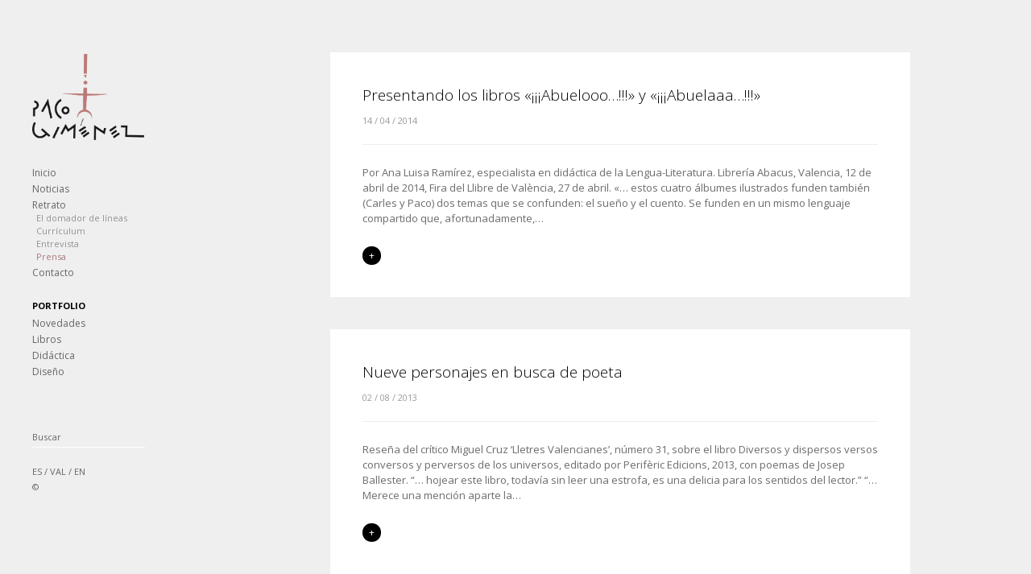

--- FILE ---
content_type: text/html; charset=UTF-8
request_url: https://www.pacogimenez.com/category/prensa/
body_size: 10652
content:


<!DOCTYPE html>
<html lang="es">
<head>

<link href='http://fonts.googleapis.com/css?family=Open+Sans:300,300italic,400,400italic,600,600italic,700,700italic,800,800italic' rel='stylesheet' type='text/css'>
<!-- PhotoPro theme by WPExplorer http://themeforest.net/item/photopro-photography-wordpress-theme/3272300 -->

	<!-- Content Type -->
    <meta http-equiv="Content-Type" content="text/html; charset=UTF-8" />
    
    <!-- Mobile Specific -->
    <meta name="viewport" content="width=device-width, initial-scale=1, maximum-scale=1">
    
    <!-- Title Tag -->
    <title>Prensa Archives - Paco Giménez | Paco Giménez</title>
    
        <!-- Favicon -->
    <link rel="icon" type="image/png" href="http://www.pacogimenez.com/wp-content/uploads/favicon-paco.png" />
        
    <!-- Tracking -->
        
    <!-- WP Head  -->
    <meta name='robots' content='index, follow, max-image-preview:large, max-snippet:-1, max-video-preview:-1' />

	<!-- This site is optimized with the Yoast SEO plugin v26.8 - https://yoast.com/product/yoast-seo-wordpress/ -->
	<link rel="canonical" href="https://www.pacogimenez.com/category/prensa/" />
	<link rel="next" href="https://www.pacogimenez.com/category/prensa/page/2/" />
	<meta property="og:locale" content="es_ES" />
	<meta property="og:type" content="article" />
	<meta property="og:title" content="Prensa Archives - Paco Giménez" />
	<meta property="og:url" content="https://www.pacogimenez.com/category/prensa/" />
	<meta property="og:site_name" content="Paco Giménez" />
	<script type="application/ld+json" class="yoast-schema-graph">{"@context":"https://schema.org","@graph":[{"@type":"CollectionPage","@id":"https://www.pacogimenez.com/category/prensa/","url":"https://www.pacogimenez.com/category/prensa/","name":"Prensa Archives - Paco Giménez","isPartOf":{"@id":"https://www.pacogimenez.com/#website"},"inLanguage":"es"},{"@type":"WebSite","@id":"https://www.pacogimenez.com/#website","url":"https://www.pacogimenez.com/","name":"Paco Giménez","description":"Paco Giménez","potentialAction":[{"@type":"SearchAction","target":{"@type":"EntryPoint","urlTemplate":"https://www.pacogimenez.com/?s={search_term_string}"},"query-input":{"@type":"PropertyValueSpecification","valueRequired":true,"valueName":"search_term_string"}}],"inLanguage":"es"}]}</script>
	<!-- / Yoast SEO plugin. -->


<link rel='dns-prefetch' href='//ajax.googleapis.com' />
<link rel='dns-prefetch' href='//maps.googleapis.com' />
<link rel='dns-prefetch' href='//fonts.googleapis.com' />
<link rel="alternate" type="application/rss+xml" title="Paco Giménez &raquo; Feed" href="https://www.pacogimenez.com/feed/" />
<link rel="alternate" type="application/rss+xml" title="Paco Giménez &raquo; Feed de los comentarios" href="https://www.pacogimenez.com/comments/feed/" />
<link rel="alternate" type="application/rss+xml" title="Paco Giménez &raquo; Categoría Prensa del feed" href="https://www.pacogimenez.com/category/prensa/feed/" />
		<!-- This site uses the Google Analytics by MonsterInsights plugin v9.11.1 - Using Analytics tracking - https://www.monsterinsights.com/ -->
		<!-- Nota: MonsterInsights no está actualmente configurado en este sitio. El dueño del sitio necesita identificarse usando su cuenta de Google Analytics en el panel de ajustes de MonsterInsights. -->
					<!-- No tracking code set -->
				<!-- / Google Analytics by MonsterInsights -->
		<style id='wp-img-auto-sizes-contain-inline-css' type='text/css'>
img:is([sizes=auto i],[sizes^="auto," i]){contain-intrinsic-size:3000px 1500px}
/*# sourceURL=wp-img-auto-sizes-contain-inline-css */
</style>
<style id='wp-emoji-styles-inline-css' type='text/css'>

	img.wp-smiley, img.emoji {
		display: inline !important;
		border: none !important;
		box-shadow: none !important;
		height: 1em !important;
		width: 1em !important;
		margin: 0 0.07em !important;
		vertical-align: -0.1em !important;
		background: none !important;
		padding: 0 !important;
	}
/*# sourceURL=wp-emoji-styles-inline-css */
</style>
<style id='wp-block-library-inline-css' type='text/css'>
:root{--wp-block-synced-color:#7a00df;--wp-block-synced-color--rgb:122,0,223;--wp-bound-block-color:var(--wp-block-synced-color);--wp-editor-canvas-background:#ddd;--wp-admin-theme-color:#007cba;--wp-admin-theme-color--rgb:0,124,186;--wp-admin-theme-color-darker-10:#006ba1;--wp-admin-theme-color-darker-10--rgb:0,107,160.5;--wp-admin-theme-color-darker-20:#005a87;--wp-admin-theme-color-darker-20--rgb:0,90,135;--wp-admin-border-width-focus:2px}@media (min-resolution:192dpi){:root{--wp-admin-border-width-focus:1.5px}}.wp-element-button{cursor:pointer}:root .has-very-light-gray-background-color{background-color:#eee}:root .has-very-dark-gray-background-color{background-color:#313131}:root .has-very-light-gray-color{color:#eee}:root .has-very-dark-gray-color{color:#313131}:root .has-vivid-green-cyan-to-vivid-cyan-blue-gradient-background{background:linear-gradient(135deg,#00d084,#0693e3)}:root .has-purple-crush-gradient-background{background:linear-gradient(135deg,#34e2e4,#4721fb 50%,#ab1dfe)}:root .has-hazy-dawn-gradient-background{background:linear-gradient(135deg,#faaca8,#dad0ec)}:root .has-subdued-olive-gradient-background{background:linear-gradient(135deg,#fafae1,#67a671)}:root .has-atomic-cream-gradient-background{background:linear-gradient(135deg,#fdd79a,#004a59)}:root .has-nightshade-gradient-background{background:linear-gradient(135deg,#330968,#31cdcf)}:root .has-midnight-gradient-background{background:linear-gradient(135deg,#020381,#2874fc)}:root{--wp--preset--font-size--normal:16px;--wp--preset--font-size--huge:42px}.has-regular-font-size{font-size:1em}.has-larger-font-size{font-size:2.625em}.has-normal-font-size{font-size:var(--wp--preset--font-size--normal)}.has-huge-font-size{font-size:var(--wp--preset--font-size--huge)}.has-text-align-center{text-align:center}.has-text-align-left{text-align:left}.has-text-align-right{text-align:right}.has-fit-text{white-space:nowrap!important}#end-resizable-editor-section{display:none}.aligncenter{clear:both}.items-justified-left{justify-content:flex-start}.items-justified-center{justify-content:center}.items-justified-right{justify-content:flex-end}.items-justified-space-between{justify-content:space-between}.screen-reader-text{border:0;clip-path:inset(50%);height:1px;margin:-1px;overflow:hidden;padding:0;position:absolute;width:1px;word-wrap:normal!important}.screen-reader-text:focus{background-color:#ddd;clip-path:none;color:#444;display:block;font-size:1em;height:auto;left:5px;line-height:normal;padding:15px 23px 14px;text-decoration:none;top:5px;width:auto;z-index:100000}html :where(.has-border-color){border-style:solid}html :where([style*=border-top-color]){border-top-style:solid}html :where([style*=border-right-color]){border-right-style:solid}html :where([style*=border-bottom-color]){border-bottom-style:solid}html :where([style*=border-left-color]){border-left-style:solid}html :where([style*=border-width]){border-style:solid}html :where([style*=border-top-width]){border-top-style:solid}html :where([style*=border-right-width]){border-right-style:solid}html :where([style*=border-bottom-width]){border-bottom-style:solid}html :where([style*=border-left-width]){border-left-style:solid}html :where(img[class*=wp-image-]){height:auto;max-width:100%}:where(figure){margin:0 0 1em}html :where(.is-position-sticky){--wp-admin--admin-bar--position-offset:var(--wp-admin--admin-bar--height,0px)}@media screen and (max-width:600px){html :where(.is-position-sticky){--wp-admin--admin-bar--position-offset:0px}}

/*# sourceURL=wp-block-library-inline-css */
</style><style id='global-styles-inline-css' type='text/css'>
:root{--wp--preset--aspect-ratio--square: 1;--wp--preset--aspect-ratio--4-3: 4/3;--wp--preset--aspect-ratio--3-4: 3/4;--wp--preset--aspect-ratio--3-2: 3/2;--wp--preset--aspect-ratio--2-3: 2/3;--wp--preset--aspect-ratio--16-9: 16/9;--wp--preset--aspect-ratio--9-16: 9/16;--wp--preset--color--black: #000000;--wp--preset--color--cyan-bluish-gray: #abb8c3;--wp--preset--color--white: #ffffff;--wp--preset--color--pale-pink: #f78da7;--wp--preset--color--vivid-red: #cf2e2e;--wp--preset--color--luminous-vivid-orange: #ff6900;--wp--preset--color--luminous-vivid-amber: #fcb900;--wp--preset--color--light-green-cyan: #7bdcb5;--wp--preset--color--vivid-green-cyan: #00d084;--wp--preset--color--pale-cyan-blue: #8ed1fc;--wp--preset--color--vivid-cyan-blue: #0693e3;--wp--preset--color--vivid-purple: #9b51e0;--wp--preset--gradient--vivid-cyan-blue-to-vivid-purple: linear-gradient(135deg,rgb(6,147,227) 0%,rgb(155,81,224) 100%);--wp--preset--gradient--light-green-cyan-to-vivid-green-cyan: linear-gradient(135deg,rgb(122,220,180) 0%,rgb(0,208,130) 100%);--wp--preset--gradient--luminous-vivid-amber-to-luminous-vivid-orange: linear-gradient(135deg,rgb(252,185,0) 0%,rgb(255,105,0) 100%);--wp--preset--gradient--luminous-vivid-orange-to-vivid-red: linear-gradient(135deg,rgb(255,105,0) 0%,rgb(207,46,46) 100%);--wp--preset--gradient--very-light-gray-to-cyan-bluish-gray: linear-gradient(135deg,rgb(238,238,238) 0%,rgb(169,184,195) 100%);--wp--preset--gradient--cool-to-warm-spectrum: linear-gradient(135deg,rgb(74,234,220) 0%,rgb(151,120,209) 20%,rgb(207,42,186) 40%,rgb(238,44,130) 60%,rgb(251,105,98) 80%,rgb(254,248,76) 100%);--wp--preset--gradient--blush-light-purple: linear-gradient(135deg,rgb(255,206,236) 0%,rgb(152,150,240) 100%);--wp--preset--gradient--blush-bordeaux: linear-gradient(135deg,rgb(254,205,165) 0%,rgb(254,45,45) 50%,rgb(107,0,62) 100%);--wp--preset--gradient--luminous-dusk: linear-gradient(135deg,rgb(255,203,112) 0%,rgb(199,81,192) 50%,rgb(65,88,208) 100%);--wp--preset--gradient--pale-ocean: linear-gradient(135deg,rgb(255,245,203) 0%,rgb(182,227,212) 50%,rgb(51,167,181) 100%);--wp--preset--gradient--electric-grass: linear-gradient(135deg,rgb(202,248,128) 0%,rgb(113,206,126) 100%);--wp--preset--gradient--midnight: linear-gradient(135deg,rgb(2,3,129) 0%,rgb(40,116,252) 100%);--wp--preset--font-size--small: 13px;--wp--preset--font-size--medium: 20px;--wp--preset--font-size--large: 36px;--wp--preset--font-size--x-large: 42px;--wp--preset--spacing--20: 0.44rem;--wp--preset--spacing--30: 0.67rem;--wp--preset--spacing--40: 1rem;--wp--preset--spacing--50: 1.5rem;--wp--preset--spacing--60: 2.25rem;--wp--preset--spacing--70: 3.38rem;--wp--preset--spacing--80: 5.06rem;--wp--preset--shadow--natural: 6px 6px 9px rgba(0, 0, 0, 0.2);--wp--preset--shadow--deep: 12px 12px 50px rgba(0, 0, 0, 0.4);--wp--preset--shadow--sharp: 6px 6px 0px rgba(0, 0, 0, 0.2);--wp--preset--shadow--outlined: 6px 6px 0px -3px rgb(255, 255, 255), 6px 6px rgb(0, 0, 0);--wp--preset--shadow--crisp: 6px 6px 0px rgb(0, 0, 0);}:where(.is-layout-flex){gap: 0.5em;}:where(.is-layout-grid){gap: 0.5em;}body .is-layout-flex{display: flex;}.is-layout-flex{flex-wrap: wrap;align-items: center;}.is-layout-flex > :is(*, div){margin: 0;}body .is-layout-grid{display: grid;}.is-layout-grid > :is(*, div){margin: 0;}:where(.wp-block-columns.is-layout-flex){gap: 2em;}:where(.wp-block-columns.is-layout-grid){gap: 2em;}:where(.wp-block-post-template.is-layout-flex){gap: 1.25em;}:where(.wp-block-post-template.is-layout-grid){gap: 1.25em;}.has-black-color{color: var(--wp--preset--color--black) !important;}.has-cyan-bluish-gray-color{color: var(--wp--preset--color--cyan-bluish-gray) !important;}.has-white-color{color: var(--wp--preset--color--white) !important;}.has-pale-pink-color{color: var(--wp--preset--color--pale-pink) !important;}.has-vivid-red-color{color: var(--wp--preset--color--vivid-red) !important;}.has-luminous-vivid-orange-color{color: var(--wp--preset--color--luminous-vivid-orange) !important;}.has-luminous-vivid-amber-color{color: var(--wp--preset--color--luminous-vivid-amber) !important;}.has-light-green-cyan-color{color: var(--wp--preset--color--light-green-cyan) !important;}.has-vivid-green-cyan-color{color: var(--wp--preset--color--vivid-green-cyan) !important;}.has-pale-cyan-blue-color{color: var(--wp--preset--color--pale-cyan-blue) !important;}.has-vivid-cyan-blue-color{color: var(--wp--preset--color--vivid-cyan-blue) !important;}.has-vivid-purple-color{color: var(--wp--preset--color--vivid-purple) !important;}.has-black-background-color{background-color: var(--wp--preset--color--black) !important;}.has-cyan-bluish-gray-background-color{background-color: var(--wp--preset--color--cyan-bluish-gray) !important;}.has-white-background-color{background-color: var(--wp--preset--color--white) !important;}.has-pale-pink-background-color{background-color: var(--wp--preset--color--pale-pink) !important;}.has-vivid-red-background-color{background-color: var(--wp--preset--color--vivid-red) !important;}.has-luminous-vivid-orange-background-color{background-color: var(--wp--preset--color--luminous-vivid-orange) !important;}.has-luminous-vivid-amber-background-color{background-color: var(--wp--preset--color--luminous-vivid-amber) !important;}.has-light-green-cyan-background-color{background-color: var(--wp--preset--color--light-green-cyan) !important;}.has-vivid-green-cyan-background-color{background-color: var(--wp--preset--color--vivid-green-cyan) !important;}.has-pale-cyan-blue-background-color{background-color: var(--wp--preset--color--pale-cyan-blue) !important;}.has-vivid-cyan-blue-background-color{background-color: var(--wp--preset--color--vivid-cyan-blue) !important;}.has-vivid-purple-background-color{background-color: var(--wp--preset--color--vivid-purple) !important;}.has-black-border-color{border-color: var(--wp--preset--color--black) !important;}.has-cyan-bluish-gray-border-color{border-color: var(--wp--preset--color--cyan-bluish-gray) !important;}.has-white-border-color{border-color: var(--wp--preset--color--white) !important;}.has-pale-pink-border-color{border-color: var(--wp--preset--color--pale-pink) !important;}.has-vivid-red-border-color{border-color: var(--wp--preset--color--vivid-red) !important;}.has-luminous-vivid-orange-border-color{border-color: var(--wp--preset--color--luminous-vivid-orange) !important;}.has-luminous-vivid-amber-border-color{border-color: var(--wp--preset--color--luminous-vivid-amber) !important;}.has-light-green-cyan-border-color{border-color: var(--wp--preset--color--light-green-cyan) !important;}.has-vivid-green-cyan-border-color{border-color: var(--wp--preset--color--vivid-green-cyan) !important;}.has-pale-cyan-blue-border-color{border-color: var(--wp--preset--color--pale-cyan-blue) !important;}.has-vivid-cyan-blue-border-color{border-color: var(--wp--preset--color--vivid-cyan-blue) !important;}.has-vivid-purple-border-color{border-color: var(--wp--preset--color--vivid-purple) !important;}.has-vivid-cyan-blue-to-vivid-purple-gradient-background{background: var(--wp--preset--gradient--vivid-cyan-blue-to-vivid-purple) !important;}.has-light-green-cyan-to-vivid-green-cyan-gradient-background{background: var(--wp--preset--gradient--light-green-cyan-to-vivid-green-cyan) !important;}.has-luminous-vivid-amber-to-luminous-vivid-orange-gradient-background{background: var(--wp--preset--gradient--luminous-vivid-amber-to-luminous-vivid-orange) !important;}.has-luminous-vivid-orange-to-vivid-red-gradient-background{background: var(--wp--preset--gradient--luminous-vivid-orange-to-vivid-red) !important;}.has-very-light-gray-to-cyan-bluish-gray-gradient-background{background: var(--wp--preset--gradient--very-light-gray-to-cyan-bluish-gray) !important;}.has-cool-to-warm-spectrum-gradient-background{background: var(--wp--preset--gradient--cool-to-warm-spectrum) !important;}.has-blush-light-purple-gradient-background{background: var(--wp--preset--gradient--blush-light-purple) !important;}.has-blush-bordeaux-gradient-background{background: var(--wp--preset--gradient--blush-bordeaux) !important;}.has-luminous-dusk-gradient-background{background: var(--wp--preset--gradient--luminous-dusk) !important;}.has-pale-ocean-gradient-background{background: var(--wp--preset--gradient--pale-ocean) !important;}.has-electric-grass-gradient-background{background: var(--wp--preset--gradient--electric-grass) !important;}.has-midnight-gradient-background{background: var(--wp--preset--gradient--midnight) !important;}.has-small-font-size{font-size: var(--wp--preset--font-size--small) !important;}.has-medium-font-size{font-size: var(--wp--preset--font-size--medium) !important;}.has-large-font-size{font-size: var(--wp--preset--font-size--large) !important;}.has-x-large-font-size{font-size: var(--wp--preset--font-size--x-large) !important;}
/*# sourceURL=global-styles-inline-css */
</style>

<style id='classic-theme-styles-inline-css' type='text/css'>
/*! This file is auto-generated */
.wp-block-button__link{color:#fff;background-color:#32373c;border-radius:9999px;box-shadow:none;text-decoration:none;padding:calc(.667em + 2px) calc(1.333em + 2px);font-size:1.125em}.wp-block-file__button{background:#32373c;color:#fff;text-decoration:none}
/*# sourceURL=/wp-includes/css/classic-themes.min.css */
</style>
<link rel='stylesheet' id='symple_shortcode_styles-css' href='https://www.pacogimenez.com/wp-content/plugins/symple-shortcodes/includes/css/symple_shortcodes_styles.css?ver=6.9' type='text/css' media='all' />
<link rel='stylesheet' id='googlefonts-css' href='https://fonts.googleapis.com/css?family=Open+Sans:300,300italic,400,400italic,600,600italic,700,700italic&subset=latin' type='text/css' media='all' />
<link rel='stylesheet' id='style-css' href='https://www.pacogimenez.com/wp-content/themes/PhotoPro/style.css?ver=6.9' type='text/css' media='all' />
<script type="text/javascript" src="https://ajax.googleapis.com/ajax/libs/jquery/1.7.2/jquery.min.js" id="jquery-js"></script>
<script type="text/javascript" src="https://www.pacogimenez.com/wp-content/plugins/jquery-vertical-accordion-menu/js/jquery.hoverIntent.minified.js?ver=6.9" id="jqueryhoverintent-js"></script>
<script type="text/javascript" src="https://www.pacogimenez.com/wp-content/plugins/jquery-vertical-accordion-menu/js/jquery.cookie.js?ver=6.9" id="jquerycookie-js"></script>
<script type="text/javascript" src="https://www.pacogimenez.com/wp-content/plugins/jquery-vertical-accordion-menu/js/jquery.dcjqaccordion.2.9.js?ver=6.9" id="dcjqaccordion-js"></script>
<link rel="https://api.w.org/" href="https://www.pacogimenez.com/wp-json/" /><link rel="alternate" title="JSON" type="application/json" href="https://www.pacogimenez.com/wp-json/wp/v2/categories/19" /><link rel="EditURI" type="application/rsd+xml" title="RSD" href="https://www.pacogimenez.com/xmlrpc.php?rsd" />
<meta name="generator" content="WordPress 6.9" />
<style type='text/css' media='screen'>
	body{ font-family:"Open Sans", arial, sans-serif;}
</style>
<!-- fonts delivered by Wordpress Google Fonts, a plugin by Adrian3.com --><style type="text/css">
.qtranxs_flag_es {background-image: url(https://www.pacogimenez.com/wp-content/plugins/qtranslate-x/flags/es.png); background-repeat: no-repeat;}
.qtranxs_flag_ca {background-image: url(https://www.pacogimenez.com/wp-content/plugins/qtranslate-x/flags/ca.alt.png); background-repeat: no-repeat;}
.qtranxs_flag_en {background-image: url(https://www.pacogimenez.com/wp-content/plugins/qtranslate-x/flags/gb.png); background-repeat: no-repeat;}
</style>
<link hreflang="es" href="https://www.pacogimenez.com/es/category/prensa/" rel="alternate" />
<link hreflang="ca" href="https://www.pacogimenez.com/ca/category/prensa/" rel="alternate" />
<link hreflang="en" href="https://www.pacogimenez.com/en/category/prensa/" rel="alternate" />
<link hreflang="x-default" href="https://www.pacogimenez.com/category/prensa/" rel="alternate" />
<meta name="generator" content="qTranslate-X 3.4.6.8" />
<!--[if gte IE 9]><style type="text/css">.gradient {filter: none;}</style><![endif]--><!--[if lt IE 9]><script src="http://html5shim.googlecode.com/svn/trunk/html5.js"></script><script src="http://css3-mediaqueries-js.googlecode.com/svn/trunk/css3-mediaqueries.js"></script><![endif]-->
	<link rel="stylesheet" href="https://www.pacogimenez.com/wp-content/plugins/jquery-vertical-accordion-menu/skin.php?widget_id=2&amp;skin=clean" type="text/css" media="screen"  />
	<link rel="stylesheet" href="https://www.pacogimenez.com/wp-content/plugins/jquery-vertical-accordion-menu/skin.php?widget_id=4&amp;skin=clean" type="text/css" media="screen"  /><style type="text/css" id="custom-background-css">
body.custom-background { background-color: #efefef; }
</style>
	
    
</head><!-- /end head -->


<!-- Begin Body -->

<body class="archive category category-prensa category-19 custom-background wp-theme-PhotoPro">


<div id="wrap" class="clearfix">

    <div id="content-left" class="clearfix ">
        	<header>
                <div id="logo">
                                            <a href="https://www.pacogimenez.com/" title="" rel="home"><img src="http://www.pacogimenez.com/wp-content/uploads/logo-pacogimenez.png" alt="" /></a>
                                    </div><!-- /logo -->
            </header><!-- /header -->
            
                <aside id="sidebar">
			<div class="sidebar-box  clearfix">		
		<div class="dcjq-accordion" id="dc_jqaccordion_widget-4-item">
		
			<ul id="menu-inicial" class="menu"><li id="menu-item-20" class="menu-item menu-item-type-post_type menu-item-object-page menu-item-home menu-item-20"><a href="https://www.pacogimenez.com/">Inicio</a></li>
<li id="menu-item-854" class="menu-item menu-item-type-taxonomy menu-item-object-category menu-item-854"><a href="https://www.pacogimenez.com/category/noticias/">Noticias</a></li>
<li id="menu-item-677" class="menu-item menu-item-type-post_type menu-item-object-page current-menu-ancestor current-menu-parent current_page_parent current_page_ancestor menu-item-has-children menu-item-677"><a href="https://www.pacogimenez.com/english-retrato/">Retrato</a>
<ul class="sub-menu">
	<li id="menu-item-234" class="menu-item menu-item-type-post_type menu-item-object-page menu-item-234"><a href="https://www.pacogimenez.com/el-domador-de-lineas/">El domador de líneas</a></li>
	<li id="menu-item-235" class="menu-item menu-item-type-post_type menu-item-object-page menu-item-235"><a href="https://www.pacogimenez.com/curriculum/">Currículum</a></li>
	<li id="menu-item-252" class="menu-item menu-item-type-post_type menu-item-object-page menu-item-252"><a href="https://www.pacogimenez.com/entrevista/">Entrevista</a></li>
	<li id="menu-item-853" class="menu-item menu-item-type-taxonomy menu-item-object-category current-menu-item menu-item-853"><a href="https://www.pacogimenez.com/category/prensa/" aria-current="page">Prensa</a></li>
</ul>
</li>
<li id="menu-item-303" class="menu-item menu-item-type-post_type menu-item-object-page menu-item-303"><a href="https://www.pacogimenez.com/contacto/">Contacto</a></li>
</ul>		
		</div>
		</div><div class="sidebar-box  clearfix"><h4>Portfolio</h4>		
		<div class="dcjq-accordion" id="dc_jqaccordion_widget-2-item">
		
			<ul id="menu-trabajos" class="menu"><li id="menu-item-46" class="menu-item menu-item-type-post_type menu-item-object-page menu-item-has-children menu-item-46"><a href="https://www.pacogimenez.com/novedades/">Novedades</a>
<ul class="sub-menu">
	<li id="menu-item-4692" class="menu-item menu-item-type-post_type menu-item-object-galleries menu-item-4692"><a href="https://www.pacogimenez.com/gallery/feria-del-libro-antiguo-y-de-ocasion/">Feria del Libro Antiguo y de Ocasión</a></li>
	<li id="menu-item-4461" class="menu-item menu-item-type-post_type menu-item-object-galleries menu-item-4461"><a href="https://www.pacogimenez.com/gallery/cartel-dia-del-libro/">Cartell del día del Llibre</a></li>
	<li id="menu-item-4030" class="menu-item menu-item-type-post_type menu-item-object-galleries menu-item-4030"><a href="https://www.pacogimenez.com/gallery/29-poemes-per-al-dia-dia-un-per-la-nit/">29 poemes</a></li>
</ul>
</li>
<li id="menu-item-559" class="menu-item menu-item-type-post_type menu-item-object-page menu-item-has-children menu-item-559"><a href="https://www.pacogimenez.com/libros/">Libros</a>
<ul class="sub-menu">
	<li id="menu-item-946" class="menu-item menu-item-type-post_type menu-item-object-galleries menu-item-946"><a href="https://www.pacogimenez.com/gallery/abuelaaa/">Iaiaaa…!!!</a></li>
	<li id="menu-item-945" class="menu-item menu-item-type-post_type menu-item-object-galleries menu-item-945"><a href="https://www.pacogimenez.com/gallery/abuelooo/">Iaiooo…!!!</a></li>
	<li id="menu-item-325" class="menu-item menu-item-type-post_type menu-item-object-galleries menu-item-325"><a href="https://www.pacogimenez.com/gallery/la-fiesta-monstruosa/">La festa monstruosa</a></li>
	<li id="menu-item-204" class="menu-item menu-item-type-post_type menu-item-object-galleries menu-item-204"><a href="https://www.pacogimenez.com/gallery/mamaaa-2/">Mamààà…!!!</a></li>
	<li id="menu-item-206" class="menu-item menu-item-type-post_type menu-item-object-galleries menu-item-206"><a href="https://www.pacogimenez.com/gallery/kipling-ilustrado-2/">Kipling il·lustrat</a></li>
	<li id="menu-item-205" class="menu-item menu-item-type-post_type menu-item-object-galleries menu-item-205"><a href="https://www.pacogimenez.com/gallery/maleida-poma/">Maleïda poma</a></li>
	<li id="menu-item-981" class="menu-item menu-item-type-post_type menu-item-object-galleries menu-item-981"><a href="https://www.pacogimenez.com/gallery/el-domador-de-lineas/">El domador de línies</a></li>
	<li id="menu-item-360" class="menu-item menu-item-type-post_type menu-item-object-galleries menu-item-360"><a href="https://www.pacogimenez.com/gallery/contes-dahir-i-de-sempre/">Contes d’ahir i de sempre</a></li>
	<li id="menu-item-967" class="menu-item menu-item-type-post_type menu-item-object-galleries menu-item-967"><a href="https://www.pacogimenez.com/gallery/frankenstein/">Frankenstein</a></li>
	<li id="menu-item-959" class="menu-item menu-item-type-post_type menu-item-object-galleries menu-item-959"><a href="https://www.pacogimenez.com/gallery/tha-ron-xina-la-legendaria-historia-de-la-flor-del-naranjo/">Tha-ron-xina</a></li>
	<li id="menu-item-1010" class="menu-item menu-item-type-post_type menu-item-object-galleries menu-item-1010"><a href="https://www.pacogimenez.com/gallery/la-constitucion/">La Constitució</a></li>
	<li id="menu-item-1012" class="menu-item menu-item-type-post_type menu-item-object-galleries menu-item-1012"><a href="https://www.pacogimenez.com/gallery/papaaa/">Papààà…!!!</a></li>
	<li id="menu-item-1011" class="menu-item menu-item-type-post_type menu-item-object-galleries menu-item-1011"><a href="https://www.pacogimenez.com/gallery/sherlock-holmes/">Sherlock Holmes</a></li>
	<li id="menu-item-2845" class="menu-item menu-item-type-post_type menu-item-object-galleries menu-item-2845"><a href="https://www.pacogimenez.com/gallery/al-otro-lado-del-sombreo/">A l&#8217;altre costat del barret</a></li>
	<li id="menu-item-4660" class="menu-item menu-item-type-post_type menu-item-object-galleries menu-item-4660"><a href="https://www.pacogimenez.com/gallery/versos-conversos/">Versos conversos</a></li>
</ul>
</li>
<li id="menu-item-270" class="menu-item menu-item-type-post_type menu-item-object-page menu-item-has-children menu-item-270"><a href="https://www.pacogimenez.com/didactica/">Didáctica</a>
<ul class="sub-menu">
	<li id="menu-item-359" class="menu-item menu-item-type-post_type menu-item-object-galleries menu-item-359"><a href="https://www.pacogimenez.com/gallery/lungo-dron/">Lungo drom</a></li>
	<li id="menu-item-514" class="menu-item menu-item-type-post_type menu-item-object-galleries menu-item-514"><a href="https://www.pacogimenez.com/gallery/tico-tic-5/">Tico-tic 5</a></li>
	<li id="menu-item-540" class="menu-item menu-item-type-post_type menu-item-object-galleries menu-item-540"><a href="https://www.pacogimenez.com/gallery/timonel-5-y-6/">Timoner 5 i 6</a></li>
</ul>
</li>
<li id="menu-item-271" class="menu-item menu-item-type-post_type menu-item-object-page menu-item-has-children menu-item-271"><a href="https://www.pacogimenez.com/diseno/">Diseño</a>
<ul class="sub-menu">
	<li id="menu-item-582" class="menu-item menu-item-type-post_type menu-item-object-galleries menu-item-582"><a href="https://www.pacogimenez.com/gallery/libros/">Llibres</a></li>
	<li id="menu-item-601" class="menu-item menu-item-type-post_type menu-item-object-galleries menu-item-601"><a href="https://www.pacogimenez.com/gallery/colecciones-de-libros/">Col·leccions de llibres</a></li>
	<li id="menu-item-629" class="menu-item menu-item-type-post_type menu-item-object-galleries menu-item-629"><a href="https://www.pacogimenez.com/gallery/catalogos/">Catàlegs</a></li>
	<li id="menu-item-731" class="menu-item menu-item-type-post_type menu-item-object-galleries menu-item-731"><a href="https://www.pacogimenez.com/gallery/tertualiapiv/">Tertualiapiv</a></li>
	<li id="menu-item-744" class="menu-item menu-item-type-post_type menu-item-object-galleries menu-item-744"><a href="https://www.pacogimenez.com/gallery/logos/">Logos</a></li>
	<li id="menu-item-376" class="menu-item menu-item-type-post_type menu-item-object-galleries menu-item-376"><a href="https://www.pacogimenez.com/gallery/carteles/">Cartells</a></li>
	<li id="menu-item-1880" class="menu-item menu-item-type-post_type menu-item-object-galleries menu-item-1880"><a href="https://www.pacogimenez.com/gallery/carteles-figurados/">Cartells figurats</a></li>
</ul>
</li>
</ul>		
		</div>
		</div><div class="sidebar-box widget_search clearfix"><form method="get" id="searchbar" action="https://www.pacogimenez.com/"><input type="search" name="s" value="Buscar" onfocus="if(this.value==this.defaultValue)this.value='';" onblur="if(this.value=='')this.value=this.defaultValue;"></form></div>        </aside><!-- /sidebar -->
        <div id="copyright">
        	<A HREF="http://www.pacogimenez.com/es/">ES</A> / <A HREF="http://www.pacogimenez.com/ca/">VAL</A> / <A HREF="http://www.pacogimenez.com/en/">EN</A> <BR>
<A HREF="http://www.pacogimenez.com/2939-2/">©</A>
		</div><!-- /copyright -->
        
    </div><!-- /content-left -->

    <div id="content-right" class="clearfix">

<div id="centered">

    <header id="page-heading">
		<h1>Prensa</h1>
    </header><!-- /page-heading -->
    
            <div id="post" class="post clearfix">   
              

<article class="loop-entry post-1595 post type-post status-publish format-standard hentry category-prensa">  
	    <div class="entry-content clearfix">
        <header>
            <h2><a href="https://www.pacogimenez.com/de-la-presentacion-de-los-libros-abuelooo-y-abuelaaa/" title="Presentando los libros «¡¡¡Abuelooo&#8230;!!!» y «¡¡¡Abuelaaa&#8230;!!!»">Presentando los libros «¡¡¡Abuelooo&#8230;!!!» y «¡¡¡Abuelaaa&#8230;!!!»</a></h2>
        </header>
        <ul class="meta clearfix">  
            <li class="date"></span> 14 / 04 / 2014</li>    
            <li class="category"><a href="https://www.pacogimenez.com/category/prensa/" rel="category tag">Prensa</a></li>
                   </ul><!-- /meta -->
        <div class="entry-text">
            <p>Por Ana Luisa Ramírez, especialista en didáctica de la Lengua-Literatura. Librería Abacus, Valencia, 12 de abril de 2014, Fira del Llibre de València, 27 de abril. «&#8230; estos cuatro álbumes ilustrados funden también (Carles y Paco) dos temas que se confunden: el sueño y el cuento. Se funden en un mismo lenguaje compartido que, afortunadamente,&#8230;</p>
        </div><!-- /entry-text -->
        <a class="read-more" href="https://www.pacogimenez.com/de-la-presentacion-de-los-libros-abuelooo-y-abuelaaa/" title="Presentando los libros «¡¡¡Abuelooo&#8230;!!!» y «¡¡¡Abuelaaa&#8230;!!!»">+ </a>
    </div><!-- /entry-content -->  
</article><!-- /entry -->
  

<article class="loop-entry post-1602 post type-post status-publish format-standard hentry category-prensa">  
	    <div class="entry-content clearfix">
        <header>
            <h2><a href="https://www.pacogimenez.com/personatges-la-recerca-de-poeta/" title="Nueve personajes en busca de poeta">Nueve personajes en busca de poeta</a></h2>
        </header>
        <ul class="meta clearfix">  
            <li class="date"></span> 02 / 08 / 2013</li>    
            <li class="category"><a href="https://www.pacogimenez.com/category/prensa/" rel="category tag">Prensa</a></li>
                   </ul><!-- /meta -->
        <div class="entry-text">
            <p>Reseña del crítico Miguel Cruz &#8216;Lletres Valencianes&#8217;, número 31, sobre el libro Diversos y dispersos versos conversos y perversos de los universos, editado por Perifèric Edicions, 2013, con poemas de Josep Ballester. “… hojear este libro, todavía sin leer una estrofa, es una delicia para los sentidos del lector.” “… Merece una mención aparte la&#8230;</p>
        </div><!-- /entry-text -->
        <a class="read-more" href="https://www.pacogimenez.com/personatges-la-recerca-de-poeta/" title="Nueve personajes en busca de poeta">+ </a>
    </div><!-- /entry-content -->  
</article><!-- /entry -->
  

<article class="loop-entry post-1691 post type-post status-publish format-standard hentry category-prensa">  
	    <div class="entry-content clearfix">
        <header>
            <h2><a href="https://www.pacogimenez.com/papas-al-rescate-en-suenos-2/" title="Papás al rescate en sueños">Papás al rescate en sueños</a></h2>
        </header>
        <ul class="meta clearfix">  
            <li class="date"></span> 03 / 05 / 2012</li>    
            <li class="category"><a href="https://www.pacogimenez.com/category/prensa/" rel="category tag">Prensa</a></li>
                   </ul><!-- /meta -->
        <div class="entry-text">
            <p>Por Juan Manuel Játiva, &#8216;El País&#8217;, 1 de mayo de 2012. Papás al rescate en sueños Carles Cano y Paco Giménez presentan «¡¡¡Mamááá&#8230;!!!», secuela de un libro infantil que ha superado ya 10 ediciones. «Cuando escribió «¡¡¡Papááá&#8230;!!!» a finales de los años noventa, Carles Cano tenía dos hijos de 4 y 5 años. &#8216;Venían a&#8230;</p>
        </div><!-- /entry-text -->
        <a class="read-more" href="https://www.pacogimenez.com/papas-al-rescate-en-suenos-2/" title="Papás al rescate en sueños">+ </a>
    </div><!-- /entry-content -->  
</article><!-- /entry -->
  

<article class="loop-entry post-850 post type-post status-publish format-standard hentry category-prensa">  
	    <div class="entry-content clearfix">
        <header>
            <h2><a href="https://www.pacogimenez.com/candidato-al-premio-nacional/" title="Candidato al Premio Nacional">Candidato al Premio Nacional</a></h2>
        </header>
        <ul class="meta clearfix">  
            <li class="date"></span> 26 / 01 / 2011</li>    
            <li class="category"><a href="https://www.pacogimenez.com/category/prensa/" rel="category tag">Prensa</a></li>
                   </ul><!-- /meta -->
        <div class="entry-text">
            <p>Por Sento Llobell. Memoria de la candidatura de 2011. «En sus dibujos se percibe de inmediato una preocupación por la línea, que parece situar siempre por delante de la mancha, del color o de la luz. La línea como elemento primigenio. El ilustrador puro, que desea un alfabeto lineal, como el de su compañero el&#8230;</p>
        </div><!-- /entry-text -->
        <a class="read-more" href="https://www.pacogimenez.com/candidato-al-premio-nacional/" title="Candidato al Premio Nacional">+ </a>
    </div><!-- /entry-content -->  
</article><!-- /entry -->
  

<article class="loop-entry post-870 post type-post status-publish format-standard hentry category-prensa">  
	    <div class="entry-content clearfix">
        <header>
            <h2><a href="https://www.pacogimenez.com/tandem-gimenez-granell/" title="Tándem Giménez-Granell">Tándem Giménez-Granell</a></h2>
        </header>
        <ul class="meta clearfix">  
            <li class="date"></span> 12 / 10 / 2009</li>    
            <li class="category"><a href="https://www.pacogimenez.com/category/prensa/" rel="category tag">Prensa</a></li>
                   </ul><!-- /meta -->
        <div class="entry-text">
            <p>Por Clara Berenguer, &#8216;Barcella&#8217;, número 38. Octubre de 2009. «El domador de líneas» es una iniciativa del diseñador Manuel Granell, que ha querido presentar y difundir una selección de la obra de Paco Giménez, y Perifèric Edicions, de Catarroja, ha publicado esta idea tan original. Pero no se trata sólo de un libro de imágenes,&#8230;</p>
        </div><!-- /entry-text -->
        <a class="read-more" href="https://www.pacogimenez.com/tandem-gimenez-granell/" title="Tándem Giménez-Granell">+ </a>
    </div><!-- /entry-content -->  
</article><!-- /entry -->
  

<article class="loop-entry post-872 post type-post status-publish format-standard hentry category-prensa">  
	    <div class="entry-content clearfix">
        <header>
            <h2><a href="https://www.pacogimenez.com/versos-e-ilustracion-en-sintonia-poesia-en-expansion/" title="Versos e ilustración en sintonía. Poesía en expansión">Versos e ilustración en sintonía. Poesía en expansión</a></h2>
        </header>
        <ul class="meta clearfix">  
            <li class="date"></span> 28 / 04 / 2009</li>    
            <li class="category"><a href="https://www.pacogimenez.com/category/prensa/" rel="category tag">Prensa</a></li>
                   </ul><!-- /meta -->
        <div class="entry-text">
            <p>Por Joan Portell Rifà, &#8216;El Periódico&#8217;, cultura, abril de 2009. «Un salto atrevido y experimental hacia la dignificación del género. (&#8230;) una obra que invita el lector a descubrir el camino artístico de Giménez desde un lejano 1983, con las ilustraciones de &#8216;Les aventures de Potaconill&#8217;, con fuertes influencias de la estética pop, hasta el&#8230;</p>
        </div><!-- /entry-text -->
        <a class="read-more" href="https://www.pacogimenez.com/versos-e-ilustracion-en-sintonia-poesia-en-expansion/" title="Versos e ilustración en sintonía. Poesía en expansión">+ </a>
    </div><!-- /entry-content -->  
</article><!-- /entry -->
  

<article class="loop-entry post-879 post type-post status-publish format-standard hentry category-prensa">  
	    <div class="entry-content clearfix">
        <header>
            <h2><a href="https://www.pacogimenez.com/a-manera-de-proleg/" title="A manera de prólogo">A manera de prólogo</a></h2>
        </header>
        <ul class="meta clearfix">  
            <li class="date"></span> 27 / 04 / 2009</li>    
            <li class="category"><a href="https://www.pacogimenez.com/category/prensa/" rel="category tag">Prensa</a></li>
                   </ul><!-- /meta -->
        <div class="entry-text">
            <p>Por Carlos Pérez. Del libro «El domador de líneas», 2009. «(Para a un domador de líneas o de tigres que, más o menos, viene a ser lo mismo) &#8230; Paco Giménez se situó, desde sus inicios profesionales, en esta línea de renovación internacional. Y lo hizo en un país muy complejo en cuanto a planteamientos&#8230;</p>
        </div><!-- /entry-text -->
        <a class="read-more" href="https://www.pacogimenez.com/a-manera-de-proleg/" title="A manera de prólogo">+ </a>
    </div><!-- /entry-content -->  
</article><!-- /entry -->
  

<article class="loop-entry post-867 post type-post status-publish format-standard hentry category-prensa">  
	    <div class="entry-content clearfix">
        <header>
            <h2><a href="https://www.pacogimenez.com/el-domador-de-linies/" title="«El domador de líneas»">«El domador de líneas»</a></h2>
        </header>
        <ul class="meta clearfix">  
            <li class="date"></span> 27 / 04 / 2009</li>    
            <li class="category"><a href="https://www.pacogimenez.com/category/prensa/" rel="category tag">Prensa</a></li>
                   </ul><!-- /meta -->
        <div class="entry-text">
            <p>Por Enric Ramiro, para &#8216;Escola Catalana&#8217;, 2009 «&#8230; Pero el protagonismo del libro son la íntima mezcla de unas compenetradas poesías, breves y sonoras, que acompañan el dinamismo de una línea potente como original homenaje a los 35 años de oficio del ilustrador. Un conjunto que atrapa al lector de cualquier edad y condición, al&#8230;</p>
        </div><!-- /entry-text -->
        <a class="read-more" href="https://www.pacogimenez.com/el-domador-de-linies/" title="«El domador de líneas»">+ </a>
    </div><!-- /entry-content -->  
</article><!-- /entry -->
  

<article class="loop-entry post-864 post type-post status-publish format-standard hentry category-prensa">  
	    <div class="entry-content clearfix">
        <header>
            <h2><a href="https://www.pacogimenez.com/presentacion-en-el-muvim-de-el-domador-de-linies/" title="Presentación en el MuVIM de «El domador de línies»">Presentación en el MuVIM de «El domador de línies»</a></h2>
        </header>
        <ul class="meta clearfix">  
            <li class="date"></span> 27 / 04 / 2009</li>    
            <li class="category"><a href="https://www.pacogimenez.com/category/prensa/" rel="category tag">Prensa</a></li>
                   </ul><!-- /meta -->
        <div class="entry-text">
            <p>Por Creumont, &#8216;El pes digital&#8217;, núm. 32, abril de 2009, Associació Professional d&#8217;il·lustradors de València. «&#8230; recoge una amplia muestra de las técnicas que Paco maneja como pocos y de esa mano firme y trazo limpio que construyen sus composiciones llenas de belleza, tan admiradas como vanamente imitadas por las nuevas generaciones de ilustradores. En&#8230;</p>
        </div><!-- /entry-text -->
        <a class="read-more" href="https://www.pacogimenez.com/presentacion-en-el-muvim-de-el-domador-de-linies/" title="Presentación en el MuVIM de «El domador de línies»">+ </a>
    </div><!-- /entry-content -->  
</article><!-- /entry -->
  

<article class="loop-entry post-861 post type-post status-publish format-standard hentry category-prensa">  
	    <div class="entry-content clearfix">
        <header>
            <h2><a href="https://www.pacogimenez.com/10-anys-de-premis-de-la-generalitat/" title="«10 anys de premis de la Generalitat»">«10 anys de premis de la Generalitat»</a></h2>
        </header>
        <ul class="meta clearfix">  
            <li class="date"></span> 25 / 04 / 2009</li>    
            <li class="category"><a href="https://www.pacogimenez.com/category/prensa/" rel="category tag">Prensa</a></li>
                   </ul><!-- /meta -->
        <div class="entry-text">
            <p>«10 anys de premis de la Generalitat». Biblioteca Valenciana. D. G. del llibre, Arxius i Biblioteques, 2009. De la entrevista incluida en el libro-catálogo de la exposición homónima: «¿Crees que el público adulto entiende y valora las ilustraciones realizadas para los más pequeños? La mayoría no; la tendencia general es pensar que todo aquello dirigido&#8230;</p>
        </div><!-- /entry-text -->
        <a class="read-more" href="https://www.pacogimenez.com/10-anys-de-premis-de-la-generalitat/" title="«10 anys de premis de la Generalitat»">+ </a>
    </div><!-- /entry-content -->  
</article><!-- /entry -->
<div class="page-pagination"><div class="page-pagination-inner clearfix"><div class="page-of-page"><span class="inner">1 / 2</span></div><span class="current outer"><span class="inner">1</span></span><a href='https://www.pacogimenez.com/category/prensa/page/2/' class="inactive"><span class="inner">2</span></a></div></div>
        </div><!-- /post -->
    
</div><!-- /centered -->


    	<div class="clear"></div><!-- /clear any floats -->
    </div><!-- /main-content -->
</div><!-- /wrap -->

<script type="speculationrules">
{"prefetch":[{"source":"document","where":{"and":[{"href_matches":"/*"},{"not":{"href_matches":["/wp-*.php","/wp-admin/*","/wp-content/uploads/*","/wp-content/*","/wp-content/plugins/*","/wp-content/themes/PhotoPro/*","/*\\?(.+)"]}},{"not":{"selector_matches":"a[rel~=\"nofollow\"]"}},{"not":{"selector_matches":".no-prefetch, .no-prefetch a"}}]},"eagerness":"conservative"}]}
</script>
			<script type="text/javascript">
				jQuery(document).ready(function($) {
					jQuery('#dc_jqaccordion_widget-2-item .menu').dcAccordion({
						eventType: 'click',
						hoverDelay: 0,
						menuClose: false,
						autoClose: true,
						saveState: true,
						autoExpand: true,
						classExpand: 'current-menu-item',
						classDisable: '',
						showCount: false,
						disableLink: true,
						cookie: 'dc_jqaccordion_widget-2',
						speed: 'slow'
					});
				});
			</script>
		
						<script type="text/javascript">
				jQuery(document).ready(function($) {
					jQuery('#dc_jqaccordion_widget-4-item .menu').dcAccordion({
						eventType: 'click',
						hoverDelay: 0,
						menuClose: false,
						autoClose: true,
						saveState: true,
						autoExpand: true,
						classExpand: 'current-menu-item',
						classDisable: '',
						showCount: false,
						disableLink: true,
						cookie: 'dc_jqaccordion_widget-4',
						speed: 'slow'
					});
				});
			</script>
		
			<script type="text/javascript" src="https://www.pacogimenez.com/wp-includes/js/jquery/ui/effect.min.js?ver=1.13.3" id="jquery-effects-core-js"></script>
<script type="text/javascript" src="https://www.pacogimenez.com/wp-includes/js/jquery/ui/core.min.js?ver=1.13.3" id="jquery-ui-core-js"></script>
<script type="text/javascript" src="https://www.pacogimenez.com/wp-includes/js/hoverIntent.min.js?ver=1.10.2" id="hoverIntent-js"></script>
<script type="text/javascript" src="https://www.pacogimenez.com/wp-content/themes/PhotoPro/js/superfish.js?ver=1.4.8" id="superfish-js"></script>
<script type="text/javascript" src="https://www.pacogimenez.com/wp-content/themes/PhotoPro/js/easing.js?ver=1.3" id="easing-js"></script>
<script type="text/javascript" src="https://www.pacogimenez.com/wp-content/themes/PhotoPro/js/googlemap.js?ver=6.9" id="googlemap-js"></script>
<script type="text/javascript" src="https://maps.googleapis.com/maps/api/js?sensor=false&amp;ver=6.9" id="googlemap_api-js"></script>
<script type="text/javascript" src="https://www.pacogimenez.com/wp-content/themes/PhotoPro/js/non_mobile_init.js?ver=1.0" id="nonMobileInit-js"></script>
<script type="text/javascript" src="https://www.pacogimenez.com/wp-content/themes/PhotoPro/js/scroller.js?ver=1.0" id="scroller-js"></script>
<script id="wp-emoji-settings" type="application/json">
{"baseUrl":"https://s.w.org/images/core/emoji/17.0.2/72x72/","ext":".png","svgUrl":"https://s.w.org/images/core/emoji/17.0.2/svg/","svgExt":".svg","source":{"concatemoji":"https://www.pacogimenez.com/wp-includes/js/wp-emoji-release.min.js?ver=6.9"}}
</script>
<script type="module">
/* <![CDATA[ */
/*! This file is auto-generated */
const a=JSON.parse(document.getElementById("wp-emoji-settings").textContent),o=(window._wpemojiSettings=a,"wpEmojiSettingsSupports"),s=["flag","emoji"];function i(e){try{var t={supportTests:e,timestamp:(new Date).valueOf()};sessionStorage.setItem(o,JSON.stringify(t))}catch(e){}}function c(e,t,n){e.clearRect(0,0,e.canvas.width,e.canvas.height),e.fillText(t,0,0);t=new Uint32Array(e.getImageData(0,0,e.canvas.width,e.canvas.height).data);e.clearRect(0,0,e.canvas.width,e.canvas.height),e.fillText(n,0,0);const a=new Uint32Array(e.getImageData(0,0,e.canvas.width,e.canvas.height).data);return t.every((e,t)=>e===a[t])}function p(e,t){e.clearRect(0,0,e.canvas.width,e.canvas.height),e.fillText(t,0,0);var n=e.getImageData(16,16,1,1);for(let e=0;e<n.data.length;e++)if(0!==n.data[e])return!1;return!0}function u(e,t,n,a){switch(t){case"flag":return n(e,"\ud83c\udff3\ufe0f\u200d\u26a7\ufe0f","\ud83c\udff3\ufe0f\u200b\u26a7\ufe0f")?!1:!n(e,"\ud83c\udde8\ud83c\uddf6","\ud83c\udde8\u200b\ud83c\uddf6")&&!n(e,"\ud83c\udff4\udb40\udc67\udb40\udc62\udb40\udc65\udb40\udc6e\udb40\udc67\udb40\udc7f","\ud83c\udff4\u200b\udb40\udc67\u200b\udb40\udc62\u200b\udb40\udc65\u200b\udb40\udc6e\u200b\udb40\udc67\u200b\udb40\udc7f");case"emoji":return!a(e,"\ud83e\u1fac8")}return!1}function f(e,t,n,a){let r;const o=(r="undefined"!=typeof WorkerGlobalScope&&self instanceof WorkerGlobalScope?new OffscreenCanvas(300,150):document.createElement("canvas")).getContext("2d",{willReadFrequently:!0}),s=(o.textBaseline="top",o.font="600 32px Arial",{});return e.forEach(e=>{s[e]=t(o,e,n,a)}),s}function r(e){var t=document.createElement("script");t.src=e,t.defer=!0,document.head.appendChild(t)}a.supports={everything:!0,everythingExceptFlag:!0},new Promise(t=>{let n=function(){try{var e=JSON.parse(sessionStorage.getItem(o));if("object"==typeof e&&"number"==typeof e.timestamp&&(new Date).valueOf()<e.timestamp+604800&&"object"==typeof e.supportTests)return e.supportTests}catch(e){}return null}();if(!n){if("undefined"!=typeof Worker&&"undefined"!=typeof OffscreenCanvas&&"undefined"!=typeof URL&&URL.createObjectURL&&"undefined"!=typeof Blob)try{var e="postMessage("+f.toString()+"("+[JSON.stringify(s),u.toString(),c.toString(),p.toString()].join(",")+"));",a=new Blob([e],{type:"text/javascript"});const r=new Worker(URL.createObjectURL(a),{name:"wpTestEmojiSupports"});return void(r.onmessage=e=>{i(n=e.data),r.terminate(),t(n)})}catch(e){}i(n=f(s,u,c,p))}t(n)}).then(e=>{for(const n in e)a.supports[n]=e[n],a.supports.everything=a.supports.everything&&a.supports[n],"flag"!==n&&(a.supports.everythingExceptFlag=a.supports.everythingExceptFlag&&a.supports[n]);var t;a.supports.everythingExceptFlag=a.supports.everythingExceptFlag&&!a.supports.flag,a.supports.everything||((t=a.source||{}).concatemoji?r(t.concatemoji):t.wpemoji&&t.twemoji&&(r(t.twemoji),r(t.wpemoji)))});
//# sourceURL=https://www.pacogimenez.com/wp-includes/js/wp-emoji-loader.min.js
/* ]]> */
</script>
</body>
</html>

--- FILE ---
content_type: text/css
request_url: https://www.pacogimenez.com/wp-content/themes/PhotoPro/style.css?ver=6.9
body_size: 7360
content:
/*==================================================

    Theme Name: PhotoPro
	Version: 1.3
    Description: Premium WordPress theme by WPExplorer
    Author: WPExplorer
    Author URI: http://themeforest.net/user/WPExplorer/
    Designed & Developed by WPExplorer
	Theme URI: http://themeforest.net/user/WPExplorer/
	License: Dual GPL + ThemeForest License
	License URI: README_License.txt
	
		
/* Reset
================================================== */
html, body, div, span, applet, object, iframe, h1, h2, h3, h4, h5, h6, p, blockquote, pre, a, abbr, acronym, address, big, cite, code, del, dfn, em, img, ins, kbd, q, s, samp, small, strike, strong, sub, sup, tt, var, b, u, i, center, dl, dt, dd, ol, ul, li, fieldset, form, label, legend, table, caption, tbody, tfoot, thead, tr, th, td, article, aside, canvas, details, embed, figure, figcaption, footer, header, hgroup, menu, nav, output, ruby, section, summary, time, mark, audio, video { margin: 0; padding: 0; border: 0; font-size: 100%; font: inherit; vertical-align: baseline; }
article, aside, details, figcaption, figure, footer, header, hgroup, menu, nav, section { display: block }
body { line-height: 1 }
ol, ul { list-style: none;}
blockquote, q { quotes: none }
blockquote:before, blockquote:after, q:before, q:after { content: ''; content: none; }
table { border-collapse: collapse; border-spacing: 0; }


/* Body & Main
================================================== */
body {
	background: #EFEFEF !important;
	nowhitespace: afterproperty;
	font: 12px/1.8 'Open Sans', sans-serif;
	color: #6c6c6c;
	-webkit-font-smoothing: antialiased;
	-webkit-text-size-adjust: 100%;
}
body.admin-bar #left_content_toggle{ top: 27px; }

body a {
	color: #ab787a;
}
body a:hover {
	text-decoration: none;
	color: #000;
}
img {
	max-width: 100%;
	height: auto;
}


/*main wraps*/
#wrap {
	overflow: hidden;
	height: 100%;
}

#content-left {
	background: #EFEFEF !important;
	z-index: 201;
	position: fixed;
	left: 0;
	top: 0;
	width: 140px;
	height: 100%;
	padding: 65px 40px 0;
	color: #999;
	-webkit-user-select: none;
	-moz-user-select: none;
	-ms-user-select: none;
}

#content-right {
	padding: 65px 0 0 260px;
	width: auto;
	padding-bottom: 60px;
}

#centered {
	margin: 0 auto;
	width: 720px;
}
#centered.full-width{
	width: auto;
	margin-right: 40px;
}
#centered img {
	max-width: 100%;
}

#copyright {
	position: relative;
	bottom: 25px;
	left: 0px;
	color: #666;
	font-size: 11px;
}

.hide-left-content #copyright {
	display: none;
}

.home .hide-left-content #copyright {
	display: block;
}

#copyright:before {
	background: #EFEFEF;
	display: block;
	content: "";
	height: 5px;
	width: 20px;
	margin-bottom: 15px;
}

#copyright a {
	color: #666;
	text-decoration: none;
}

#copyright a:hover {
	color: #ab787a;
}

#qtranslate-2-chooser {
	padding: 4px 0 0 0;
	line-height: 1.7;
}

/*hide content to fadeIn*/
#galleries-wrap,
.body-hidden-sidebar.single-galleries #wrap,
#scroll_play_pause,
#masonry-pagination {
	opacity: 0;
	-moz-opacity: 0;
	-webkit-opacity: 0;
}

/*preloader*/
#site-preloader {
	position: absolute;
	right: 25px;
	top: 25px;
	height: 20px;
	width: 20px;
	background: url("images/preloader.gif");
}

.home #site-preloader {
	margin-left: 100px;
}

/*left content toggle*/
#left_content_toggle {
	z-index: 202;
	position: fixed;
	left: 0;
	top: 0;
	height: 25px;
	width: 25px;
	-webkit-transition: all 0.15s ease-in-out;
	-moz-transition: all 0.15s ease-in-out;
	-o-transition: all 0.15s ease-in-out;
}

#left_content_toggle.closed {
	background: url("images/toggle-plus.png");
}

#left_content_toggle.opened {
	background: url("images/toggle-minus.png");
}


/* Commons
================================================== */

/*clear floats*/
.remove-margin {
	margin-right: 0 !important;
}

.clearfix:after {
	content: ".";
	display: block;
	clear: both;
	visibility: hidden;
	line-height: 0;
	height: 0;
}

.clear {
	clear: both;
}

/*blockquote*/
blockquote {
	position: relative;
	margin: 30px 20px;
	padding-left: 25px;
	font-style: italic;
	font-weight: bold;
	color: #000;
	quotes: "\201C""\201D""\2018""\2019";
}

blockquote:before {
	color: #000;
	content: open-quote;
	font-size: 3em;
	line-height: .1em;
	position: absolute;
	top: 20px;
	left: -10px;
}

blockquote p:last-child {
	margin: 0;
}


/*preformatted text*/
pre {
	background: #fff url("images/pre-bg.png") repeat;
	margin: 40px 0px;
	padding: 25px 20px;
	line-height: 25px;
	border: 1px solid #ddd;
	white-space: pre-wrap;
	white-space: -moz-pre-wrap;
	white-space: -pre-wrap;
	white-space: -o-pre-wrap;
	word-wrap: break-word;
}

/*address*/
address {
	letter-spacing: 1px;
	margin: 20px 0;
}

/*page featured image*/
#page-featured-img {
	position: relative;
	margin: -40px -40px 25px;
	border-bottom: 5px solid #eee;
	margin-bottom: 25px;
}

#page-featured-img img {
	display: block;
	width: 100%;
}

/*wp*/
.sticky {;
}

.gallery-caption {;
}


/* Lists
================================================== */
.entry ul {
	margin: 30px 0 30px 20px;
}

.entry ol {
	margin: 30px 0 30px 25px;
}

.entry ul {
	list-style: disc;
}

.entry ol {
	list-style: decimal;
}

.entry ul li, .entry ol li {
	margin: 0 0 5px;
}


/* Typography
================================================== */
h1, h2, h3, h4, h5, h6 {

}

h1, h2, h3, h4, h5, h6 {
	color: #000;
}

h1 a, h2 a, h3 a, h4 a, h5 a, h6 a {
	color: #000;
	-webkit-transition: all 0.25s ease-in-out;
	-moz-transition: all 0.25s ease-in-out;
	-o-transition: all 0.25s ease-in-out;
}


h1 a:hover, h2 a:hover, h3 a:hover, h4 a:hover, h5 a:hover, h6 a:hover {
	color: #ab787a;
}

.entry h2, .entry h3, .entry h4, .entry h5, .entry h6 {
	margin: 30px 0 20px;
}

h1 {
	font-size: 24px;
	margin: 0 0 20px;
}

h2 {
	font-size: 18px;
	font-weight: 300;
}

h3 {
	font-size: 16px;
}

h4 {
	font-size: 14px;
}

h5 {
	font-size: 11px;
}

h6 {
	font-size: 10px;
}

p {
	margin: 0 0 11px;
}

.entry {
	font-size: 13px;
	line-height: 1.5em;
	font-weight: 400;

}

.entry p:last-child {
	margin: 0;
}

p img {
	margin: 0;
}

p.lead {
	font-size: 21px;
	line-height: 27px;
	color: #777;
}

em {
	font-style: italic;
}

strong {
	font-weight: 600;
}

small {
	font-size: 80%;
}

hr {
	border: solid rgba(0, 0, 0, 0.2);
	border-width: 1px 0 0;
	clear: both;
	margin: 10px 0 30px;
	height: 0;
}

p a, p a:visited {
	line-height: inherit;
}

a:link {
	text-decoration: none;
}

a:focus {
	outline: 0;
}

a {
	outline: 0;
}

p a, p a:visited {
	line-height: inherit;
}

a:link {
	text-decoration: none;
}

a:focus {
	outline: 0;
}

#page-heading {
	margin-bottom: 0px;
	padding: 0px 0;
	border-bottom: 0px solid #ddd;
	border-top: 0px solid #ddd;
}

#page-heading h1 {
	margin: 0;
	font-weight: bold;
	font-size: 0px;
	font-weight: normal;
	text-transform: uppercase;
}

#page-header {
	padding-bottom: 0px;
	margin-bottom: 25px;
	border-bottom: 1px solid #eee;
}

#page-header h1 {
	margin: 0;
	padding: 0;
	font-size: 32px;
}

#post header h1 {
	font-size: 19px;
	margin: 0 0 15px;
	line-height: 1.4em;
	font-weight: 300;
}
	

/* Header
================================================== */

/*logo*/
#logo {
	margin-bottom: 15px;
}

#logo img {
	display: inline-block;
	max-width: 100%;
}

#logo h1, #logo h2 {
	font-size: 21px;
	margin: 0;
	font-weight: bold;
}

#logo h1 a, #logo h2 a {
	color: #000;
	display: block;
}


/* FlexSlider
================================================== */

/* FlexSlider Necessary Styles
*********************************/ 
.flex-container a:active,
.flexslider a:active,
.flex-container a:focus,
.flexslider a:focus {
	outline: none;
}

.slides,
.flex-control-nav,
.flex-direction-nav {
	margin-top: 30px;
	padding: 0;
	list-style: none;
}

.flexslider {
	margin: 0;
	padding: 0;
}

.flexslider .slides > li {
	display: none;
	-webkit-backface-visibility: hidden;
} /* Hide the slides before the JS is loaded. Avoids image jumping */
.flexslider .slides img {
	display: block;
	max-width: 100%;
	max-height: 100%;
}

.flex-pauseplay span {
	text-transform: capitalize;
}

/* Clearfix for the .slides element */
.slides:after {
	content: ".";
	display: block;
	clear: both;
	visibility: hidden;
	line-height: 0;
	height: 0;
}

html[xmlns] .slides {
	display: block;
}

* html .slides {
	height: 1%;
}

/* No JavaScript Fallback */
/* If you are not using another script, such as Modernizr, make sure you
 * include js that eliminates this class on page load */
.no-js .slides > li:first-child {
	display: block;
}

/*main*/
.flexslider-container {
	position: relative;
}

.flexslider {
	zoom: 1;
}

.flexslider ul {
	margin: 0;
}


/* Single Gallery Slider
================================================== */

/*photos slider*/
#single-gallery-media {
	margin: 0 40px;
}

/*next/prev arrows*/
#single-gallery-media .flex-direction-nav li a.flex-next,
#single-gallery-media .flex-direction-nav li a.flex-prev {
	position: fixed;
	bottom: 0;
	display: block;
	width: 24px;
	height: 24px;
	cursor: pointer;
	-webkit-transition: all 0.15s ease-in-out;
	-moz-transition: all 0.15s ease-in-out;
	-o-transition: all 0.15s ease-in-out;
}

#single-gallery-media .flex-direction-nav li a.flex-next {
	right: 60px;
	background: #181818 url("images/arrow-right.png") center center no-repeat;
}

#single-gallery-media .flex-direction-nav li a.flex-prev {
	right: 108px;
	background: #181818 url("images/arrow-left.png") center center no-repeat;
}

#single-gallery-media .flex-direction-nav li a:hover {
	background-color: #ab787a;
}

/*slider caption*/
#single-gallery-media .flex-caption {
	padding: 10px 0;
	text-align: center;
	font-size: 11px;
	color: #444;
	font-family: 'Open Sans', sans-serif;

}

#single-gallery-media .flex-caption p:last-child {
	margin: 0;
}

/*pause play*/
#single-gallery-media .flex-pauseplay {
	position: fixed;
	bottom: 0;
	right: 84px;
	background: #000;
	display: block;
	width: 24px;
	height: 24px;
	cursor: pointer;
}

#single-gallery-media .flex-pauseplay .flex-pause {
	display: block;
	background: url("images/slider-pause.png") center center no-repeat;
}

#single-gallery-media .flex-pauseplay .flex-play {
	display: block;
	background: url("images/slider-play.png") center center no-repeat;
}

#single-gallery-media .flex-pauseplay a {
	-webkit-transition: all 0.15s ease-in-out;
	-moz-transition: all 0.15s ease-in-out;
	-o-transition: all 0.15s ease-in-out;
	text-indent: -9999px;
}

#single-gallery-media .flex-pauseplay a:hover {
	background-color: #ab787a;
}

/*slider pagination*/
#single-gallery-media .flex-control-nav {
	position: fixed;
	bottom: 0;
	right: 134px;
	background: #181818;
	text-align: center;
	font-size: 9px;
}

#single-gallery-media .flex-control-nav li {
	display: inline-block;
}

#single-gallery-media .flex-control-nav li a {
	color: #fff;
	display: inline;
	display: inline-block;
	height: 24px;
	width: 24px;
	line-height: 24px;
	text-align: center;
	cursor: pointer;
	-webkit-transition: all 0.15s ease-in-out;
	-moz-transition: all 0.15s ease-in-out;
	-o-transition: all 0.15s ease-in-out;
}

#single-gallery-media .flex-control-nav li a:hover,
#single-gallery-media .flex-control-nav a.flex-active {
	color: #fff;
	background: #ab787a;
}

#single-gallery-media .flex-control-nav a.flex-active:hover {
	color: #fff;
}

/*animate slider img hover*/
#single-gallery-media li.slide img {
	-webkit-transition: all 0.25s ease-in-out;
	-moz-transition: all 0.25s ease-in-out;
	-o-transition: all 0.25s ease-in-out;
}

#single-gallery-media li.slide img:hover {
	opacity: 0.85;
	-moz-opacity: 0.85;
	-webkit-opacity: 0.85;
}


/* Galleries
================================================== */

/*hide left content on photos by default*/
.body-hidden-sidebar.single-galleries #content-left.hide-left-content {
	left: -220px;
}

.body-hidden-sidebar.single-galleries #content-right {
	padding-left: 0px;
}

/*masonry entry*/
.masonry-entry {
	float: left;
	width: 300px;
	margin-right: 5px;
	margin-bottom: 5px;
}

.masonry-entry img {
	max-width: 100%;
	display: block;
	box-shadow: #000 0em 0em 0em;
	-webkit-transition: all 0.25s ease-in-out;
	-moz-transition: all 0.25s ease-in-out;
	-o-transition: all 0.25s ease-in-out;
}

.masonry-entry a:hover img {
	opacity: 0.7;
	-moz-opacity: 0.7;
	-webkit-opacity: 0.7;
}


/*single gallery media*/
#single-gallery-media {
	text-align: center;
	-webkit-user-select: none;
	-moz-user-select: none;
	-ms-user-select: none;
}

#single-gallery-media img {
	display: inline-block;
	width: auto !important;
	max-width: 100%;
}

/*content toggles*/
#content-trigger {
	display: block;
	position: absolute;
	left: 50%;
	margin-left: -25px;
}

#content-trigger.closed {
	background: url("images/plus.png") center no-repeat;
}

#content-trigger.opened {
	background: url("images/minus.png") center no-repeat;
}

#content-toggle-container {
	display: none;
}

/*single gallery info*/
#toggle-overlay {
	height: 100%;
	width: 100%;
	position: fixed;
	background: #000;
	z-index: 99;
	opacity: 0.4;

}

#single-gallery-info {
	z-index: 999;
	position: fixed;
	bottom: -500px;
	rigth: 0;
	width: 530px;
	padding: 20px 0 0 35px;
	background: #fff;
	font-size: 12px;
	line-height: 1.5em;
	right: 0;

}

#single-gallery-info-inner {
	height: 470px;
}

#single-gallery-info .inner {
	width: 500px;
	padding-right: 20px;

}

#galleryInfoScroller {
	width: 500px;
	height: 450px;
	
}

#single-gallery-info h1 {
	margin: 7px 0 15px;
	font-size: 20px;
	line-height: 1.4em;
	font-weight: 300;

}

#single-gallery-info header {
	text-align: center;
	padding-bottom: 0px;
	margin-bottom: 25px;
	border-bottom: 1px solid #eee;
}

#date {
	font-family: Georgia, "Times New Roman", Times, serif;
	font-size: 0px;
	color: #999;
	margin: -15px 0 0;
}

#single-gallery-info p:last-child {
	margin: 0;
}

/*single gallery bottom toggle*/
#gallery-toggle-bar {
	position: fixed;
	bottom: 0;
	right: 0;
	height: 24px;	
}

#gallery-toggle-bar a {
	float: left;
	background: #000;
	padding: 1px 12px;
	color: #fff;
	-webkit-transition: background 0.25s ease-in-out;
	-moz-transition: background 0.25s ease-in-out;
	-o-transition: background 0.25s ease-in-out;
}

#gallery-toggle-bar a:hover {
	background: #ab787a;
	height: 24px;	
}

#gallery-info-open {
	margin-right: 0px;
}

#gallery-info-close {
	display: none;
	position: absolute;
	left: -9px;
	top: -9px;
	height: 18px;
	width: 18px;
	background: #000;
	text-align: center;
	line-height: 18px;
	color: #fff;
	font-size: 13px;
	font-weight: bold;
	border-radius: 99px;
}

#gallery-info-close:hover {
	background: #ab787a;
}


/*Single Masonry*/
.single-masonry {
	padding-left: 40px;
	padding-bottom: 40px;
	margin: 0 auto;
	width: 915px;
}

.single-masonry.single-masonry-full{
	padding-left: 0;
	width: 100%;
	-moz-box-sizing: border-box;
	-webkit-box-sizing: border-box;
	box-sizing: border-box;
}

.body-hidden-sidebar .single-masonry.single-masonry-full{
	padding-left: 40px;
}


/* More Galleries carousel
================================================== */

#popup-galleries {
	z-index: 999;
	position: fixed;
	bottom: -270px;
	left: 50%;
	width: 930px;
	padding: 20px 25px 50px;
	background: #fff;
	-webkit-user-select: none;
	-moz-user-select: none;
	-ms-user-select: none;
}

#popup-galleries h3 {
	font-size: 13px;
	font-weight: bold;
	margin: 0 0 10px;
	color: #444;
}

#popup-galleries-inner {
	height: 160px;
}

#popup-galleries-inner a, #popup-galleries img {
	display: block;
	float: left;
}

#popup-galleries-inner a {
	margin-right: 20px;
	border: 5px solid #eee;
}

#popup-galleries-inner a:last-child {
	margin: 0;
}

#popup-galleries-inner img {
	-webkit-transition: opacity 0.25s ease-in-out;
	-moz-transition: opacity 0.25s ease-in-out;
	-o-transition: opacity 0.25s ease-in-out;
}

#popup-galleries-inner img:hover {
	opacity: 0.7;
	-moz-opacity: 0.7;
	-webkit-opacity: 0.7;
}

#popup-galleries-close {
	position: absolute;
	right: -9px;
	top: -9px;
	height: 18px;
	width: 18px;
	text-align: center;
	line-height: 18px;
	background: #000;
	color: #fff;
	font-size: 13px;
	font-weight: bold;
	border-radius: 99px;
}

#popup-galleries-close:hover {
	background: #ab787a;
}


/* Blog Entries
================================================== */

/*main*/
.loop-entry {
	margin-bottom: 40px;
	font-size: 13px;
	line-height: 1.5em;
}

.loop-entry p:last-child {
	margin: 0;
}

.loop-entry h2 {
	margin: 0 0 9px;
	font-size: 19px;
	line-height: 1.4em;
}

.entry-content {
	background: #fff;
	padding: 40px;
}

/*thumbnail*/
.loop-entry-thumbnail img {
	display: block;
	-webkit-transition: opacity 0.25s ease-in-out;
	-moz-transition: opacity 0.25s ease-in-out;
	-o-transition: opacity 0.25s ease-in-out;
}

.loop-entry-thumbnail a:hover img {
	opacity: 0.85;
	-moz-opacity: 0.85;
	-webkit-opacity: 0.85;
}

/*read more*/
.loop-entry .read-more {
	display: block;
	float: left;
	margin-top: 25px;
	font-size: 12px;
	background: #000;
	color: #fff;
	padding: 2px 8px;
	-webkit-transition: all 0.15s ease-in-out;
	-moz-transition: all 0.15s ease-in-out;
	-o-transition: all 0.15s ease-in-out;
	border-radius: 12px;
	-moz-border-radius: 12px;
	-webkit-border-radius: 12px;
}

.loop-entry .read-more:hover {
	background: #ab787a;
}

/*meta*/
.meta {
	font-size: 11px;
	color: #999;
	margin: 0 0 25px;
	padding-bottom: 20px;
	list-style: none;
	border-bottom: 1px solid #eee;
}

.meta a {
	color: #999;
}

.meta a:hover {
	color: #000;
}

.meta li {
	float: left;
	margin-right: 25px;
}

.meta li.date {
	padding-left: 0px;
	
}

.meta li.comments {
	padding-left: 28px;

	background: url("images/comment-bubble.png") left center no-repeat;
}

.meta li.category {
	padding-left: 34px;
	font-size: 0px;
}

/* Posts
================================================== */

/*main*/
.post-container {
	background: #fff;
	padding: 40px;
}

.post-container img {
	max-width: 100%;
}

/*post-thumbnail*/
#post-thumbnail {
	margin: -40px -40px 40px;
}

#post-thumbnail img {
	display: block;
}


/* Contact Page
================================================== */
#contact-map {
	margin: -40px -40px 0;
}

.googlemap {
	margin: 0 0 20px;
	position: relative;
	max-width: inherit;
}

.googlemap .map_canvas {
	width: 100%;
	height: 100%;
}

.googlemap .map_canvas h3 {
	margin: 0 0 10px;
	font-size: 14px;
}

.map_canvas img {
	max-width: none !important;
}


/* 404 Page
================================================== */
#error-page {
	margin: 80px 0;
	padding-right: 40px;
}

#error-page-title {
	font-size: 60px;
	text-align: center;
	font-weight: bold;
	background: none;
	line-height: 1em;
	border: none;
	margin: 0 0 10px;
	color: #000;
}

#error-page-title span {
	margin-right: 7px;
}

#error-page-text {
	text-align: center;
	font-size: 16px;
}


/* Pagination
================================================== */
.page-pagination {
	font-family: 'Open Sans', sans-serif;
	overflow: hidden;
}

.page-of-page {
	float: right;
	font-size: 11px;
	font-style: italic;
}

.page-pagination a, .page-pagination span.outer {
	background: #000;
	font-size: 11px;
	line-height: 25px;
	height: 25px;
	width: 25px;
	text-align: center;
	margin-right: 5px;
	margin-bottom: 5px;
	display: block;
	float: left;
	color: #fff;
	-moz-box-sizing: border-box;
	-webkit-transition: all 0.25s ease-in-out;
	-moz-transition: all 0.25s ease-in-out;
	-o-transition: all 0.25s ease-in-out;
	border-radius: 2px;
	-moz-border-radius: 2px;
	-webkit-border-radius: 2px;
}

.page-pagination a:hover, .page-pagination span.current {
	color: #fff;
	background: #ab787a;
}

#photos-template .page-pagination {
	margin: 20px 0;
}

#masonry-pagination .page-of-page {
	display: none;
}

/* Sidebar
================================================== */
#sidebar h4 {
	font-size: 11px;
	text-transform: uppercase;
	font-weight: bold;
	margin: 0 0 2px;
	color: #000000;
}

.sidebar-box {
	margin-bottom: 25px;
	line-height: 1.4em;
	font-size: 12px;
	
}

.sidebar-box a {
	color: #666;
	padding: 0 0 3px 0;
}

.sidebar-box a:hover {
	color: #000;
	padding: 0 0 2px 0;
}


/* Widgets
================================================== */

/*menu*/
.widget_nav_menu li {
	margin: 0 0 2px;
	padding: 0;
	position: relative;
}

.widget_nav_menu li ul {
	margin: 5px 0 10px 0;
	padding-left: 5px;
	border-left: 1px solid #eee;
	font-size: 11px;
}

/*
.widget_nav_menu li.current-menu-item > a {
	color: #90b6c4;
}
*/


li.current-menu-item a {
color:#ab787a !important;
}

/*tagcloud*/
.tagcloud a {
	float: left;
	display: block;
	font-size: 11px !important;
	line-height: 1em !important;
	margin-bottom: 7px;
	margin-right: 7px;
	padding: 5px 6px;
	background: #eee;
	border-radius: 2px;
	-moz-border-radius: 2px;
	-webkit-border-radius: 2px;
}

.tagcloud a:hover {
	background: #ab787a;
	color: #fff;
}

/*calendar*/
#wp-calendar {
	font-size: 11px;
}

#wp-calendar caption {
	background: #292b2f;
	color: #fff;
	padding: 10px;
	text-align: center;
	font-weight: bold;
}

#wp-calendar th {
	text-align: center;
	border: 1px solid #ddd;
	border-top: none;
	padding: 5px 0;
	background: #f5f5f5;
}

#wp-calendar tbody td {
	padding: 4px 0;
	text-align: center;
	border: 1px solid #eee;
}

#wp-calendar tbody td:hover {
	background: #f5f5f5;
	color: #000;
}

#wp-calendar tbody a {
	display: block;
}

#wp-calendar tbody td {
	padding: 4px 0;
	text-align: center;
	border: 1px solid #eee;
}

#wp-calendar tbody td:hover {
	background: #EFEFEF;
	color: #000;
}

#wp-calendar tfoot td {
	padding-top: 5px;
}


/* Search
================================================== */

/*main*/
input[type="search"] {
	font-family: 'Open Sans', sans-serif;
	background: none;
	border: none;
	border-bottom-style: solid; 
	border-bottom-width: 1px; 
	border-bottom-color: #ffffff;
	color: #666;
	font-size: 11px;
	font-weight: normal;
	padding: 40px 0 5px;
	width: 100%;
	background 0.3s ease-in-out; -o-transition: background 0.3s ease-in-out;
	transition: background 0.3s ease-in-out;
	-moz-box-sizing: border-box;
	-webkit-box-sizing: border-box;
	box-sizing: border-box;
	-webkit-appearance: none;
	outline: none;
}

input[type="search"]:focus {
	color: #000;
}

input[type="search"]::-webkit-search-decoration {
	display: none;
}

input[type="search"]::-webkit-search-cancel-button {
	-webkit-appearance: none;
}

/*entries*/
.search-entry {
	font-weight: 300;
	font-size: 13px;
	padding: 40px;
	background: #fff;
	margin-bottom: 25px;
}

.search-entry h2 {
	margin: -8px 0 5px;
	font-size: 16px;
}

.search-entry-image {
	float: left;
}

.search-entry-image a {
	display: inline-block;
	-webkit-transition: all 0.25s ease-in-out;
	-moz-transition: all 0.25s ease-in-out;
	-o-transition: all 0.25s ease-in-out;
}

.search-entry-image img {
	display: block;
}

.search-entry-text {
	float: right;
	width: 490px;
}

.search-entry-text p:last-child {
	margin: 0;
}


/* Forms / Inputs / Buttons
================================================== */

/*inputs*/
input[type="text"], input[type="password"] {
	height: 30px;
	line-height: 30px;
	-webkit-transition: all 0.25s ease-in-out;
	-moz-transition: all 0.25s ease-in-out;
	-o-transition: all 0.25s ease-in-out;
}

input[type="text"], input[type="password"], textarea {
	font-family: 'Open Sans', sans-serif;
	background: #fafafa;
	color: #666;
	display: block;
	font-size: 12px;
	margin-left: 0;
	padding: 0 10px;
	border: 1px solid transparent;
	-moz-box-sizing: border-box;
	-webkit-box-sizing: border-box;
	box-sizing: border-box;
	max-width: 100%;
	-webkit-appearance: none;
}

textarea {
	width: 100%;
	padding: 10px;
	-webkit-transition: all 0.25s ease-in-out;
	-moz-transition: all 0.25s ease-in-out;
	-o-transition: all 0.25s ease-in-out;
}

input[type="text"], input[type="password"] {
	width: 200px;
}

input[type="text"]:focus, input[type="password"]:focus, textarea:focus {
	outline: none;
}

/*contact form 7*/
.entry .wpcf7-form {
	margin-top: 40px;
}

.wpcf7-form p {
	font-size: 11px;
	color: #999;
	text-transform: uppercase;
}

.entry button, .entry input[type="button"], .entry input[type="submit"], #commentsbox input[type="submit"] {
	position: relative;
	display: block;
	padding: 0 15px;
	height: 35px;
	line-height: 35px;
	outline: none;
	border: none;
	font-family: 'Open Sans', sans-serif;
	background: #000;
	color: #fff;
	font-weight: bold;
	-webkit-border-radius: 2px;
	-moz-border-radius: 2px;
	border-radius: 2px;
	-webkit-transition: all 0.25s ease-in-out;
	-moz-transition: all 0.25s ease-in-out;
	-o-transition: all 0.25s ease-in-out;
	font-size: 13px;
	cursor: pointer;
	-webkit-appearance: none !important;
	font-weight: bold;
	font-size: 12px;
}

.entry button:hover, .entry input[type="button"]:hover, .entry input[type="submit"]:hover,#commentsbox input[type="submit"]:hover {
	background: #ab787a;
	color: #fff;
}

.entry button:active, .entry input[type="button"]:active, .entry input[type="submit"]:active, #commentsbox input[type="submit"]:active {
	top: 1px;
}


/* Comments
================================================== */
#commentsbox {
	margin-top: 40px;
	background: #fff;
	padding: 40px;
	margin-bottom: 40px;
}

h3#comments-title {
	font-size: 14px;
	padding-bottom: 25px;
	border-bottom: 1px solid #eee;
	margin-bottom: 25px;
}

h3#comments-title span {
	padding-left: 28px;
	background: url("images/comment-bubble.png") left center no-repeat;
}

.comment-details ul {
	margin: 0;
}

.comment-details ul li {
	border-bottom: 1px solid rgba(0, 0, 0, 0.1);
	padding-bottom: 8px;
	padding-top: 8px;
}


.comment-details ul li:first-child {
	border-top: 1px solid rgba(0, 0, 0, 0.1);
}

.commentlist {
	margin: 0;
}

.commentlist li {
	list-style: none;
	margin: 0;
}

.children li.depth-2 {
	margin: 0 0 0px 65px;
}

.children li.depth-3 {
	margin: 0 0 0px 65px;
}

.children li.depth-4 {
	margin: 0 0 0px 65px;
}

.children li.depth-5 {
	margin: 0 0 0px 65px;
}

.children li.depth-6 {
	margin: 0 0 0px 65px;
}

.children li.depth-7 {
	margin: 0 0 0px 65px;
}

.children li.depth-8 {
	margin: 0 0 0px 65px;
}

.children li.depth-9 {
	margin: 0 0 0px 65px;
}

.children li.depth-10 {
	margin: 0 0 0px 65px;
}

.comment-body {
	margin-bottom: 25px;
	font-size: 13px;
}

.comment-details {
	position: relative;
	margin-left: 70px;
	background: #f9f9f9;
	padding: 20px;
	border-radius: 2px;
	-moz-border-radius: 2px;
	-webkit-border-radius: 2px;
	border-radius: 2px;
	-moz-border-radius: 2px;
	-webkit-border-radius: 2px;
}

.comment-avatar {
	position: absolute;
	top: 0;
	left: -70px;
}

.comment-avatar img {
	display: block;
	border-radius: 2px;
	-moz-border-radius: 2px;
	-webkit-border-radius: 2px;
}

.comment-author {
	font-weight: bold;
}

.comment-author a {
	color: #000;
}

.comment-content {
	margin-top: 5px;
}

.comment-content p:last-child {
	margin: 0;
}

.comment-date {
	font-size: 11px;
	font-weight: normal;
}

.comment-date a {
	color: #888;
}

.comment-reply-link {
	display: block;
	float: left;
	font-size: 10px;
	color: #888;
	background: #e9e9e9;
	padding: 1px 5px;
	margin-top: 20px;
	border-radius: 2px;
	-webkit-transition: all 0.25s ease-in-out;
	-moz-transition: all 0.25s ease-in-out;
	-o-transition: all 0.25s ease-in-out;
}

.comment-reply-link:hover {
	color: #fff !important;
	background: #ab787a;
}

#respond {
	position: relative;
}

#cancel-comment-reply-link {
	display: block;
	font-size: 11px;
	font-weight: normal;
	color: #fff;
	position: absolute;
	top: 0px;
	right: 0px;
	background: #000;
	padding: 1px 5px;
	border-radius: 2px;
}

.comment-reply-link:hover, #cancel-comment-reply-link:hover {
	color: #fff;
	background: #ab787a;
}

.commentlist .children {
	margin: 0;
}

#comments_wrap {
	margin-top: 15px;
}

#comments-logged-in {
	margin-bottom: 30px;
	margin-top: 10px;
	font-size: 13px;
}

#log-out {
	float: right;
	margin-top: -56px;
}

.form-submit {
	margin-bottom: 0;
	height: 55px;
	margin-bottom: 0;
}

h3#reply-title {
	margin: 0 0 25px;
	font-size: 14px;
}

.logged-in-as {
	font-size: 12px;
}

.children #commentform textarea {
	width: 95.6%;
}

#commentform input {
	float: left;
	margin-right: 10px;
}

#commentform label {
	font-size: 11px;
	font-weight: normal;
	color: #999;
}

#commentsbox span.required {
	color: #C30;
	font-size: 9px;
}

#commentform input {
	margin-top: 0 !important;
}

#commentform input#author, #commentform input#email, #commentform input#url {
	font-size: 12px;
	width: 40%;
	margin-top: 10px;
}

#commentform textarea {
	font-size: 12px;
	width: 100%;
	margin-top: 10px;
}

/*WP JetPack*/
.comment-subscription-form {
	font-size: 12px;
	margin-top: 20px;
	margin-bottom: 0px;
}

.comment-subscription-form:after {
	content: ".";
	display: block;
	clear: both;
	visibility: hidden;
	line-height: 0;
	height: 0;
}

.comment-subscription-form input, .comment-subscription-form label {
	float: left;
	margin: 0px !important;
	margin-right: 5px !important;
	padding: 10px;
}

#comment-left {
	float: left;
	width: 160px;
	padding-right: 35px;
}

#comment-right {
	float: left;
	width: 445px;
}


/* Shortcodes
================================================== */

/*button*/
.button {
	font-family: 'Open Sans', sans-serif;
	display: block;
	float: left;
	padding: 7px 15px;
	background: #000;
	color: #fff;
	font-size: 13px;
	font-weight: 600;
	border-radius: 4px;
	-moz-border-radius: 4px;
	-webkit-border-radius: 4px;
	-webkit-transition: all 0.25s ease-in-out;
	-moz-transition: all 0.25s ease-in-out;
	-o-transition: all 0.25s ease-in-out;
}

.button:hover {
	color: #fff;
}

/*googlemap*/
.googlemap {
	margin: 0 0 20px;
	position: relative;
	max-width: inherit;
}

.googlemap .map_canvas {
	width: 100%;
	height: 100%;
}

.googlemap .map_canvas h3 {
	margin: 0 0 10px;
	font-size: 14px;
}

.map_canvas img {
	max-width: none !important;
}


/* Isotope CSS Animations
================================================== */
.isotope, .isotope .isotope-item {
	-webkit-transition-duration: 0.6s;
	-moz-transition-duration: 0.6s;
	-ms-transition-duration: 0.6s;
	-o-transition-duration: 0.6s;
	transition-duration: 0.6s;
}

.isotope {
	-webkit-transition-property: height, width;
	-moz-transition-property: height, width;
	-ms-transition-property: height, width;
	-o-transition-property: height, width;
	transition-property: height, width;
}

.isotope .isotope-item {
	-webkit-transition-property: -webkit-transform, opacity;
	-moz-transition-property: -moz-transform, opacity;
	-ms-transition-property: -ms-transform, opacity;
	-o-transition-property: top, left, opacity;
	transition-property: transform, opacity;
}

.isotope.no-transition, .isotope.no-transition .isotope-item, .isotope .isotope-item.no-transition {
	-webkit-transition-duration: 0s;
	-moz-transition-duration: 0s;
	-ms-transition-duration: 0s;
	-o-transition-duration: 0s;
	transition-duration: 0s;
}


/* WordPress Styles
================================================== */

/*img attachments*/
#img-attach-page{
	padding-right: 40px;
}
#img-attach-page img{
	max-width: 100%;
}

/*aligns*/
.aligncenter {
	display: block;
	margin: 0 auto;
}

.alignright {
	float: right;
	margin: 0 0 10px 20px;
}

.alignleft {
	float: left;
	margin: 0 20px 10px 0;
}

/*floats*/
.floatleft {
	float: left;
}

.floatright {
	float: right;
}

/*text style*/
.textcenter {
	text-align: center;
}

.textright {
	text-align: right;
}

.textleft {
	text-align: left;
}

/*captions*/
.wp-caption {
	max-width: 100% !important;
}

.wp-caption {
	text-align: center;
	margin: 25px 0;
}

.wp-caption img {
	display: block;
	margin: 0;
	padding: 0;
	border: 0 none;
	max-width: 100%;
}

.wp-caption p.wp-caption-text {
	background-color: #f3f3f3;
	font-size: 14px;
	color: #000;
	padding: 20px;
	margin: 0;
	font-weight: bold;
}

/*smiley reset*/
.wp-smiley {
	margin: 0 !important;
	max-height: 1em;
}
.bypostauthor{}

/*blockquote*/
blockquote.left {
	margin-right: 20px;
	text-align: right;
	margin-left: 0;
	width: 33%;
	float: left;
}

blockquote.right {
	margin-left: 20px;
	text-align: left;
	margin-right: 0;
	width: 33%;
	float: right;
}

/*img attachment*/
#img-attch-page {
	text-align: center;
	overflow: hidden;
}

#img-attch-page img {
	display: inline-block;
	margin: 0 auto;
	max-width: 100%;
	margin-bottom: 20px;
}

/*gallery shortcode*/
.gallery-item img {
	-moz-box-sizing: border-box;
	-webkit-box-sizing: border-box;
	box-sizing: border-box;
}


/* View.js styles
================================================== */
.viewer li {
	-webkit-transition: width 500ms cubic-bezier(0.075, 0.820, 0.165, 1.000);
	-moz-transition: width 500ms cubic-bezier(0.075, 0.820, 0.165, 1.000);
	transition: width 500ms cubic-bezier(0.075, 0.820, 0.165, 1.000);
}

.viewer .caption {
	visibility: hidden;
	opacity: 0;
	-webkit-transition: opacity 1.5s ease-in-out;
	-moz-transition: opacity 1.5s ease-in-out;
	transition: opacity 1.5s ease-in-out;
}

.viewer .current .caption {
	opacity: 100;
	visibility: visible;
}


/* Scrollbar
================================================== */	

/*functional styling*/
.scroller-con {
	position: relative;
	overflow: hidden;
}

.scroller-con .scroller {
	overflow: hidden;
	position: absolute;
	left: 0;
	top: 0;
}

.scroller-con .inner {
	position: absolute!important;
}

.scroller-con.easing .inner {
	-webkit-transition: all 0.5s ease-out;
	-moz-transition: all 0.5s ease-out;
	-o-transition: all 0.5s ease-out;
}

.scroller-con .scrollbary {
	position: absolute;
	cursor: pointer;
}

.scroller-con .scrollbary_bg {
	position: absolute;
	cursor: pointer;
}

.scroller-con .scrollbarx {
	position: absolute;
	cursor: pointer;
}

.scroller-con .scrollbarx_bg {
	position: absolute;
	cursor: pointer;
}


/*Skin*/
.scroller-con.skin_default .scrollbarx {
	width: 60px;
	height: 7px;
	left: 0;
	bottom: -25px;
	-webkit-transition: background 0.25s ease-in-out;
	-moz-transition: background 0.25s ease-in-out;
	-o-transition: background 0.25s ease-in-out;
	background: #000;
}

.scroller-con.skin_default .scrollbarx:hover,
.scroller-con.skin_default .scrollbarx:active {
	background: #E50937;
}

.scroller-con.skin_default .scrollbarx_bg {
	height: 7px;
	left: 0;
	bottom: -25px;
	background: #eee;
}

.scroller-con.skin_default .scrollbary {
	width: 7px;
	height: 60px;
	top: 0;
	right: -10px;
	-webkit-transition: background 0.25s ease-in-out;
	-moz-transition: background 0.25s ease-in-out;
	-o-transition: background 0.25s ease-in-out;
	background: #000;
}

.scroller-con.skin_default .scrollbary:hover,
.scroller-con.skin_default .scrollbary:active {
	background: #E50937;
}

.scroller-con.skin_default .scrollbary_bg {
	width: 7px;
	top: 0;
	right: -10px;
	background: #eee;
}


/* Gallery Carousel/Scroller
================================================== */	

/*main*/
#scroller-wrap {
	height: 600px;
	position: relative;
	margin-left: -40px;
}

.body-hidden-sidebar.single-galleries #scroller-wrap {
	margin-left: 0;
}

#scroller-wrap-inner .scroller-entry:last-child {
	padding-right: 0;
}

/*scroller entry*/
.scroller-entry {
	float: left;
	padding-right: 5px;
}

.scroller-entry-img {
	position: relative;
	height: auto;
	width: auto;
}

.scroller-entry-img a {
	height: 600px;
	display: block;
	text-decoration: none;
}

.scroller-entry-img span.inner-border {
	position: absolute;
	top: 0;
	left: 0;
	display: block;
	width: 100%;
	height: 100%;
	border: 5px solid transparent;
	opacity: 0.7;
	-moz-box-sizing: border-box;
	-webkit-box-sizing: border-box;
	box-sizing: border-box;
	-webkit-transition: all 0.25s ease-in-out;
	-moz-transition: all 0.25s ease-in-out;
	-o-transition: all 0.25s ease-in-out;
}

.scroller-entry-img a:hover span.inner-border {
	border: 15px solid #FFF;
	opacity: 0.4;
}

.scroller-entry-description {
	position: relative;
	text-align: center;
	padding: 25px;
	background: #fff;
}

.scroller-entry-description h2 {
	line-height: 1.4em;
	font-size: 18px;
	margin: 0 0;
}

.scrollWrapper {
	position: relative;
	overflow: hidden;
	width: 100%;
	height: 100%;
}

.scrollableArea {
	position: relative;
	width: auto;
	height: 100%;
}

#makeMeScrollable div.scrollableArea img {
	position: relative;
	margin: 0;
	padding: 0;
	-webkit-user-select: none;
	-khtml-user-select: none;
	-moz-user-select: none;
	-o-user-select: none;
	user-select: none;
}


/* Invisible left hotspot */
.scrollingHotSpotLeft {
	/* The hotspots have a minimum width of 100 pixels and if there is room the will grow
    and occupy 15% of the scrollable area (30% combined). Adjust it to your own taste. */
	min-width: 0px;
	width: 0px;
	height: 0px;
	top: 50%;
	margin-top: 0px;
	/* There is a big background image and it's used to solve some problems I experienced
    in Internet Explorer 6. */
	background-image: url();
	background-repeat: repeat;
	background-position: center center;
	position: absolute;
	z-index: 0;
	left: 0;
	/*  The first url is for Firefox and other browsers, the second is for Internet Explorer */
	cursor: url(), url(),w-resize;
}

/* Visible left hotspot */
.scrollingHotSpotLeftVisible{
	background-color: #fff;
	background-image: url();
	background-repeat: no-repeat;
	opacity: 0; /* Standard CSS3 opacity setting */
	-moz-opacity: 0; /* Opacity for really old versions of Mozilla Firefox (0.9 or older) */
	filter: alpha(opacity = 0); /* Opacity for Internet Explorer. */
	zoom: 1; /* Trigger "hasLayout" in Internet Explorer 6 or older versions */
}

/* Invisible right hotspot */
.scrollingHotSpotRight{
	min-width: 0px;
	width: 0px;
	height: 0px;
	top: 50%;
	margin-top: 0px;
	background-image: url();
	background-repeat: repeat;
	background-position: center center;
	position: absolute;
	z-index: 0;
	right: 0;
	cursor: url(), url(),e-resize;
}

/* Visible right hotspot */
.scrollingHotSpotRightVisible{
	background-image: url();
	background-repeat: no-repeat;
	opacity: 0;
	-moz-opacity: 0;
	filter: alpha(opacity = 0);
	zoom: 0;
}

--- FILE ---
content_type: text/css;charset=UTF-8
request_url: https://www.pacogimenez.com/wp-content/plugins/jquery-vertical-accordion-menu/skin.php?widget_id=4&skin=clean
body_size: 118
content:
#dc_jqaccordion_widget-4-item{}
#dc_jqaccordion_widget-4-item ul, #dc_jqaccordion_widget-4-item ul li {margin: 0; padding: 0; border: none; list-style: none;}
#dc_jqaccordion_widget-4-item ul a {padding: 4px 0 0 0; font-weight: normal; text-decoration:none; display: block; color: #666; font-size: 12px;}
#dc_jqaccordion_widget-4-item ul ul a {padding: 0 0 0 5px; font-weight: normal; font-size: 11px; color: #949393;}
#dc_jqaccordion_widget-4-item ul a.dcjq-parent {padding: 4px 0 0 0; font-weight: normal; text-decoration:none; display: block; color: #666; font-size: 12px;}
#dc_jqaccordion_widget-4-item ul a.dcjq-parent:hover {font-weight: normal; color: #000;}
#dc_jqaccordion_widget-4-item ul a:hover {font-weight: normal; color: #000;}

--- FILE ---
content_type: application/javascript
request_url: https://www.pacogimenez.com/wp-content/themes/PhotoPro/js/scroller.js?ver=1.0
body_size: 2569
content:
jQuery(function($){
	$(window).load(function() {
		
		//calculate inner width for scroller
		var $popupGallSetWidth = 0;
		$('#galleryScroller a').each(function() {
			$popupGallSetWidth += $(this).outerWidth( true );
		});
		
		//set inner width for scroller
		$('#galleryScroller div.inner').width($popupGallSetWidth);
		
		
		//add scroller to gallery popup
		$('#galleryScroller').scroller({
			settings_skin:'skin_default',
			settings_replacewheelxwithy:'on',
			settings_smoothing:'off',
			settings_forcesameheight: 'on',
			settings_scrollbyhover:'off'
		});
		
		
		//add scroller to info popup
		$('#galleryInfoScroller').scroller({
			settings_skin:'skin_default',
		});
		
	}); // end window load
}); // end function


// Core Plugin
var browserversion=parseInt(jQuery.browser.version);
(function(f){function a(a){var d=a||window.event,s=[].slice.call(arguments,1),b=0,c=0,h=0,a=f.event.fix(d);a.type="mousewheel";a.wheelDelta&&(b=a.wheelDelta/120);a.detail&&(b=-a.detail/3);h=b;if(void 0!==d.axis&&d.axis===d.VERTICAL_AXIS||void 0!==d.AXIS&&d.AXIS===d.VERTICAL_AXIS)void 0!=d.detail&&(h=-1*d.detail);if(void 0!==d.axis&&d.axis===d.HORIZONTAL_AXIS||void 0!==d.AXIS&&d.AXIS===d.HORIZONTAL_AXIS)h=0,c=-1*b,jQuery.browser.mozilla&&10<=browserversion&&void 0!=d.detail&&(c=d.detail);void 0!==
d.wheelDeltaY&&(h=d.wheelDeltaY/120);void 0!==d.wheelDeltaX&&(c=-1*d.wheelDeltaX/120);s.unshift(a,b,c,h);return f.event.handle.apply(this,s)}var s=["DOMMouseScroll","mousewheel"];f.event.special.mousewheel={setup:function(){if(this.addEventListener)for(var f=s.length;f;)this.addEventListener(s[--f],a,!1);else this.onmousewheel=a},teardown:function(){if(this.removeEventListener)for(var f=s.length;f;)this.removeEventListener(s[--f],a,!1);else this.onmousewheel=null}};f.fn.extend({mousewheel:function(a){return a?
this.bind("mousewheel",a):this.trigger("mousewheel")},unmousewheel:function(a){return this.unbind("mousewheel",a)}})})(jQuery);
(function(f){f.fn.scroller=function(a){a=f.extend({totalWidth:void 0,totalwidth:void 0,settings_multiplier:3,settings_smoothing:"onf",settings_skin:"skin_default",settings_scrollbary_class:"",settings_scrollbarybg_class:"",settings_scrollbarx_class:"",settings_scrollbarxbg_class:"",settings_scrollbar:"on",settings_scrollbyhover:"off",settings_fadeoutonleave:"off",settings_replacewheelxwithy:"off",settings_refresh:0,settings_autoheight:"off",settings_forcesameheight:"off",settings_fullwidth:"off",
settings_hidedefaultsidebars:"off",settings_dragmethod:"drag",settings_autoresizescrollbar:"off",scrollBg:"off",force_onlyy:"off",objecter:void 0},a);this.each(function(){function s(){m=j=0;d()}function C(){var D=0;if(!0==k&&(D=parseInt(g.css("left"))/b,"on"==a.settings_fullwidth&&(b=f(window).width(),e.css("width",b)),"on"==a.settings_autoresizescrollbar)){var A=b/h*b;g.css("width",A);q=A}if(!0==r&&(parseInt(n.css("top")),"on"==a.settings_fullheight&&(c=f(window).height(),e.css("height",c)),"on"==
a.settings_autoresizescrollbar))A=c/l*c,n.css("height",A),v=A;c=e.height();h=i.width();l=i.height();1==i.find(".real-inner").length&&(h=i.find(".real-inner").width(),l=i.find(".real-inner").height());B=h+50;E.css({width:b,height:c});!1==is_ios()?e.css({width:b,height:c,overflow:"inherit"}):(e.css({width:b,height:c,overflow:"auto"}),i.css({width:B}));!0==k&&t.css("width",b);k&&b>h&&"block"==g.css("display")&&(t.hide(),g.hide(),D=0);k&&b<h&&"none"==g.css("display")&&(t.show(),g.show(),D=0);!0==r&&w.css("height",
c);d();k&&b>h&&"on"==a.settings_fullwidth&&i.css("left",0);"on"==a.settings_fullwidth&&g.css("left",D*b)}function d(){r&&((0<j&&(j=0),j<-(l-c)&&(j=-(l-c)),0>m&&(m=0,F=!0),m>c-v&&(m=c-v,F=!0),"on"!=a.settings_smoothing)?(i.css({top:j}),n.css({top:m}),"on"==a.scrollBg&&e.css("background-position","center "+j+"px")):(i.animate({top:j},{queue:!1,duration:G}),n.animate({top:m},{queue:!1,duration:G})));k&&(0<o&&(o=0),o<-(h-b)&&(o=-(h-b)),0>p&&(p=0),p>b-q&&(p=b-q),"on"!=a.settings_smoothing?(i.css({left:o}),
g.css({left:p})):(i.animate({left:o},{queue:!1,duration:G}),g.animate({left:p},{queue:!1,duration:G})))}function L(){var a=e.width()-i.width(),h=i.position().left,f=e.height()-i.height(),g=i.position().top;p=h/a*(b-q);m=g/f*(c-q);d()}var b=0,c=0,h=0,l=0,i,E,u=0,x=0,m=0,p=0,n,w,g,t,e=f(this),y=0,z=0,H=!1,I=!1,v=0,q=0,J=0,K=0,o=0,j=0,F=!1,k=!0,r=!0,B=0,G=60;i=e.find(".inner");e.addClass(a.settings_skin);is_ios()?e.css("overflow","auto"):i.wrap('<div class="scroller"></div>');E=e.find(".scroller");(function(){b=
void 0!=a.totalWidth?a.totalWidth:e.width();c=void 0!=a.totalHeight?a.totalHeight:e.height();"on"==a.settings_fullwidth&&(b=jQuery(window).width());"on"==a.settings_autoheight&&(c=i.children().children().eq(0).height());E.css({width:b,height:c});!1==is_ios()&&e.css({width:b,height:c,overflow:"inherit"});is_ios()&&e.css({width:b,height:c,overflow:"auto"});void 0!=jQuery.browser.msie&&7==jQuery.browser.version&&e.css("overflow","visible");i.css({});"on"==a.settings_hidedefaultsidebars&&(e.css("overflow",
"hidden"),f("html").css("overflow","hidden"));h=i.width();l=i.height();1==i.find(".real-inner").length&&(h=i.find(".real-inner").width(),l=i.find(".real-inner").height());"on"==a.settings_forcesameheight&&(c=l,e.height(c),E.height(c));"on"==a.scrollBg&&(l=e.height(),c=f(window).height());l<=c&&(r=!1);h<=b&&(k=!1);"on"==a.settings_fullwidth&&(k=!0);"on"==a.force_onlyy&&(r=!0,k=!1);if(!(!1==r&&!1==k)){var d;d=e;!0==is_ios()&&(e.wrap('<div class="iWrapper scroller-con"></div>'),d=e.parent(),d.css({width:b,
height:c,overflow:"visible"}),d.addClass(a.settings_skin));if("on"==a.settings_scrollbar&&(r&&(d.append('<div class="scrollbary_bg '+a.settings_scrollbarybg_class+'"></div>'),d.append('<div class="scrollbary '+a.settings_scrollbary_class+'"></div>')),k))d.append('<div class="scrollbarx_bg '+a.settings_scrollbarxbg_class+'"></div>'),d.append('<div class="scrollbarx '+a.settings_scrollbarx_class+'"></div>');if(r){n=d.children(".scrollbary");w=d.children(".scrollbary_bg");v=n.height();if("on"==a.settings_autoresizescrollbar){var j=
c/l*c;n.css("height",j);v=j}w.css("height",c);"on"==a.settings_fadeoutonleave&&(n.css("opacity",0),w.css("opacity",0))}if(k&&(g=d.children(".scrollbarx"),t=d.children(".scrollbarx_bg"),q=g.width(),"on"==a.settings_autoresizescrollbar&&(j=b/h*b,g.css("width",j),q=j),t.css("width",b),"on"==a.settings_fadeoutonleave&&(g.css("opacity",0),t.css("opacity",0)),h<=b&&"on"==a.settings_fullwidth))g.hide(),t.hide();0==e.css("opacity")&&(e.animate({opacity:1},600),e.parent().children(".preloader").fadeOut("slow"));
0==B&&(B=h+50);!0==is_ios()&&(e.css({width:b,height:c,overflow:"auto"}),i.css({width:B}));void 0!=a.objecter&&(a.objecter.reinit=C,a.objecter.scrollToTop=s);0<a.settings_refresh&&setInterval(C,a.settings_refresh);"on"==a.settings_refreshonresize&&f(window).resize(C)}})();f.fn.scroller.reinit=function(){C()};"on"!=a.settings_scrollbyhover&&!1==is_ios()&&e.mousewheel(function(e,i,f,g){F=!1;u=-Math.floor(f);x=Math.floor(g);"on"==a.settings_replacewheelxwithy&&(u=Math.floor(g));r&&(0<g&&x<g&&x++,0>g&&
x>g&&x--,j+=x*a.settings_multiplier,m=j/(l-c)*-(c-v));k&&(0>f&&u>f&&u++,0<f&&u<f&&u--,"on"==a.settings_replacewheelxwithy&&0<g&&u<g&&u++,o+=u*a.settings_multiplier,p=o/(h-b)*-(b-q));d();!1==F&&(e.stopPropagation(),e.preventDefault())});w&&!1==is_ios()&&w.mousedown(function(){H=!0;return!1});n&&!1==is_ios()&&n.mousedown(function(){H=!0;return!1});t&&!1==is_ios()&&t.mousedown(function(){I=!0;return!1});g&&!1==is_ios()&&g.mousedown(function(a){I=!0;J=parseInt(f(this).css("left"));K=a.pageX-e.offset().left-
J;return!1});!1==is_ios()&&jQuery(document).mousemove(function(f){y=f.pageX-e.offset().left;z=f.pageY-e.offset().top;if(!("on"==a.settings_scrollbyhover&&(0>y||0>z||y>b+20||z>c+20))){if(!0==r&&(!0==H||"on"==a.settings_scrollbyhover))"normal"==a.settings_dragmethod&&(m=z/c*(c-v),j=z/c*(c-l)),"drag"==a.settings_dragmethod&&(m=0+(z-0)-0,j=m/-(c-v)*(l-c)),d();if(!0==k&&(!0==I||"on"==a.settings_scrollbyhover))"normal"==a.settings_dragmethod&&(p=y/b*(b-q),o=y/b*(b-h)),"drag"==a.settings_dragmethod&&(p=
J+(y-J)-K,o=p/-(b-q)*(h-b)),d();"on"==a.settings_fadeoutonleave&&(n.animate({opacity:1},{queue:!1,duration:500}),w.animate({opacity:1},{queue:!1,duration:500}))}});!1==is_ios()&&jQuery(document).mouseup(function(){I=H=!1});"on"==a.settings_fadeoutonleave&&!1==is_ios()&&e.mouseleave(function(){n.animate({opacity:0},{queue:!1,duration:500});w.animate({opacity:0},{queue:!1,duration:500})});!0==is_ios()&&setInterval(L,70);return this})}})(jQuery);
function is_ios(){return-1!=navigator.platform.indexOf("iPhone")||-1!=navigator.platform.indexOf("iPod")||-1!=navigator.platform.indexOf("iPad")};